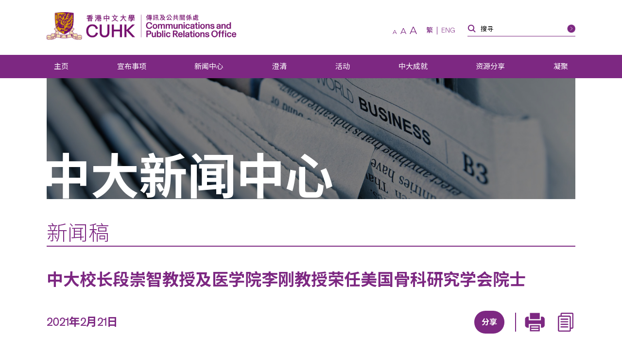

--- FILE ---
content_type: text/html; charset=UTF-8
request_url: https://www.cpr.cuhk.edu.hk/sc/press/cuhk-vice-chancellor-professor-rocky-s-tuan-and-cu-medicine-professor-gang-li-named-fellows-of-orthopaedic-research-society/?fbclid=IwAR0qy7lPzvwiLGTojlNpu6EzJzSv-csN8mZYaB-ESXTRY_S9DuwUe3o_O3w
body_size: 21790
content:
<!DOCTYPE html>
<html class="zh_CN" lang="sc" xml:lang="sc">
<head>
  <!-- Google Tag Manager -->
  <script>(function(w,d,s,l,i){w[l]=w[l]||[];w[l].push({'gtm.start':
  new Date().getTime(),event:'gtm.js'});var f=d.getElementsByTagName(s)[0],
  j=d.createElement(s),dl=l!='dataLayer'?'&l='+l:'';j.async=true;j.src=
  'https://www.googletagmanager.com/gtm.js?id='+i+dl;f.parentNode.insertBefore(j,f);
  })(window,document,'script','dataLayer','GTM-TRXVPRSC');</script>
  <!-- End Google Tag Manager -->
  <meta charset="utf-8" />
  <meta name="viewport" content="width=device-width,initial-scale=1,user-scalable=1" />
  <meta name="robots" content="index,follow" />
  <meta name="google-site-verification" content="SeOOjh20dpPjEVmWVO4KTW0LONK21bKs7Du8oyd3l_k" />
  <meta name="format-detection" content="telephone=no" />
  <title>中大校長段崇智教授及醫學院李剛教授榮任美國骨科研究學會院士 | 香港中文大学传讯及公共关系处</title>
  <meta property="og:image" content="https://www.cpr.cuhk.edu.hk/wp-content/uploads/cover-photo-1-aspect-ratio-3-2.jpg" /><meta property="og:site_name" content="中大校長段崇智教授及醫學院李剛教授榮任美國骨科研究學會院士 | 香港中文大学传讯及公共关系处" />
<meta property="og:title" content="中大校長段崇智教授及醫學院李剛教授榮任美國骨科研究學會院士 | 香港中文大学传讯及公共关系处" />
<meta property="og:url" content="https://www.cpr.cuhk.edu.hk/sc/press/cuhk-vice-chancellor-professor-rocky-s-tuan-and-cu-medicine-professor-gang-li-named-fellows-of-orthopaedic-research-society/" />
  <meta name="description" content="香港中文大學（中大）校長、利國偉利易海倫組織工程學及再生醫學教授段崇智教授，以及中大醫學院矯形外科及創傷學系教授李剛教授，最近獲選為2021年度美國骨科研究學會（Orthopaedic Researc ..." />
<meta property="og:description" content="香港中文大學（中大）校長、利國偉利易海倫組織工程學及再生醫學教授段崇智教授，以及中大醫學院矯形外科及創傷學系教授李剛教授，最近獲選為2021年度美國骨科研究學會（Orthopaedic Researc ..." />
  <meta property="og:type" content="article">
<meta property="og:locale" content="zh_CN" /><meta name="twitter:title" content="中大校長段崇智教授及醫學院李剛教授榮任美國骨科研究學會院士 | 香港中文大学传讯及公共关系处" />
<meta name="twitter:url" content="https://www.cpr.cuhk.edu.hk" />
  <link rel="icon" href="https://www.cpr.cuhk.edu.hk/favicon.ico">
<link rel="apple-touch-icon" sizes="180x180" href="https://www.cpr.cuhk.edu.hk/wp-content/themes/customtheme/images/fav-icons/apple-touch-icon.png">
<link rel="icon" type="image/png" sizes="512x512" href="https://www.cpr.cuhk.edu.hk/wp-content/themes/customtheme/images/fav-icons/android-chrome-512x512.png">
<link rel="icon" type="image/png" sizes="192x192" href="https://www.cpr.cuhk.edu.hk/wp-content/themes/customtheme/images/fav-icons/android-chrome-192x192.png">
<link rel="icon" type="image/png" sizes="32x32" href="https://www.cpr.cuhk.edu.hk/wp-content/themes/customtheme/images/fav-icons/favicon-32x32.png">
<link rel="icon" type="image/png" sizes="16x16" href="https://www.cpr.cuhk.edu.hk/wp-content/themes/customtheme/images/fav-icons/favicon-16x16.png">  <script>siteurl="https://www.cpr.cuhk.edu.hk"; linkurl="https://www.cpr.cuhk.edu.hk/wp-admin/admin-ajax.php"; nonce="2ae6641b1e"; pageurl="http://www.cpr.cuhk.edu.hk/sc/press/cuhk-vice-chancellor-professor-rocky-s-tuan-and-cu-medicine-professor-gang-li-named-fellows-of-orthopaedic-research-society/?fbclid=IwAR0qy7lPzvwiLGTojlNpu6EzJzSv-csN8mZYaB-ESXTRY_S9DuwUe3o_O3w"</script>  <meta name='robots' content='max-image-preview:large' />
	<style>img:is([sizes="auto" i], [sizes^="auto," i]) { contain-intrinsic-size: 3000px 1500px }</style>
	<link rel='dns-prefetch' href='//www.googletagmanager.com' />
<link rel='dns-prefetch' href='//fonts.googleapis.com' />
<script type="text/javascript">
/* <![CDATA[ */
window._wpemojiSettings = {"baseUrl":"https:\/\/s.w.org\/images\/core\/emoji\/16.0.1\/72x72\/","ext":".png","svgUrl":"https:\/\/s.w.org\/images\/core\/emoji\/16.0.1\/svg\/","svgExt":".svg","source":{"concatemoji":"https:\/\/www.cpr.cuhk.edu.hk\/wp-includes\/js\/wp-emoji-release.min.js?ver=6.8.3"}};
/*! This file is auto-generated */
!function(s,n){var o,i,e;function c(e){try{var t={supportTests:e,timestamp:(new Date).valueOf()};sessionStorage.setItem(o,JSON.stringify(t))}catch(e){}}function p(e,t,n){e.clearRect(0,0,e.canvas.width,e.canvas.height),e.fillText(t,0,0);var t=new Uint32Array(e.getImageData(0,0,e.canvas.width,e.canvas.height).data),a=(e.clearRect(0,0,e.canvas.width,e.canvas.height),e.fillText(n,0,0),new Uint32Array(e.getImageData(0,0,e.canvas.width,e.canvas.height).data));return t.every(function(e,t){return e===a[t]})}function u(e,t){e.clearRect(0,0,e.canvas.width,e.canvas.height),e.fillText(t,0,0);for(var n=e.getImageData(16,16,1,1),a=0;a<n.data.length;a++)if(0!==n.data[a])return!1;return!0}function f(e,t,n,a){switch(t){case"flag":return n(e,"\ud83c\udff3\ufe0f\u200d\u26a7\ufe0f","\ud83c\udff3\ufe0f\u200b\u26a7\ufe0f")?!1:!n(e,"\ud83c\udde8\ud83c\uddf6","\ud83c\udde8\u200b\ud83c\uddf6")&&!n(e,"\ud83c\udff4\udb40\udc67\udb40\udc62\udb40\udc65\udb40\udc6e\udb40\udc67\udb40\udc7f","\ud83c\udff4\u200b\udb40\udc67\u200b\udb40\udc62\u200b\udb40\udc65\u200b\udb40\udc6e\u200b\udb40\udc67\u200b\udb40\udc7f");case"emoji":return!a(e,"\ud83e\udedf")}return!1}function g(e,t,n,a){var r="undefined"!=typeof WorkerGlobalScope&&self instanceof WorkerGlobalScope?new OffscreenCanvas(300,150):s.createElement("canvas"),o=r.getContext("2d",{willReadFrequently:!0}),i=(o.textBaseline="top",o.font="600 32px Arial",{});return e.forEach(function(e){i[e]=t(o,e,n,a)}),i}function t(e){var t=s.createElement("script");t.src=e,t.defer=!0,s.head.appendChild(t)}"undefined"!=typeof Promise&&(o="wpEmojiSettingsSupports",i=["flag","emoji"],n.supports={everything:!0,everythingExceptFlag:!0},e=new Promise(function(e){s.addEventListener("DOMContentLoaded",e,{once:!0})}),new Promise(function(t){var n=function(){try{var e=JSON.parse(sessionStorage.getItem(o));if("object"==typeof e&&"number"==typeof e.timestamp&&(new Date).valueOf()<e.timestamp+604800&&"object"==typeof e.supportTests)return e.supportTests}catch(e){}return null}();if(!n){if("undefined"!=typeof Worker&&"undefined"!=typeof OffscreenCanvas&&"undefined"!=typeof URL&&URL.createObjectURL&&"undefined"!=typeof Blob)try{var e="postMessage("+g.toString()+"("+[JSON.stringify(i),f.toString(),p.toString(),u.toString()].join(",")+"));",a=new Blob([e],{type:"text/javascript"}),r=new Worker(URL.createObjectURL(a),{name:"wpTestEmojiSupports"});return void(r.onmessage=function(e){c(n=e.data),r.terminate(),t(n)})}catch(e){}c(n=g(i,f,p,u))}t(n)}).then(function(e){for(var t in e)n.supports[t]=e[t],n.supports.everything=n.supports.everything&&n.supports[t],"flag"!==t&&(n.supports.everythingExceptFlag=n.supports.everythingExceptFlag&&n.supports[t]);n.supports.everythingExceptFlag=n.supports.everythingExceptFlag&&!n.supports.flag,n.DOMReady=!1,n.readyCallback=function(){n.DOMReady=!0}}).then(function(){return e}).then(function(){var e;n.supports.everything||(n.readyCallback(),(e=n.source||{}).concatemoji?t(e.concatemoji):e.wpemoji&&e.twemoji&&(t(e.twemoji),t(e.wpemoji)))}))}((window,document),window._wpemojiSettings);
/* ]]> */
</script>
<link rel='stylesheet' id='montserrat_css-css' href='https://fonts.googleapis.com/css?family=Montserrat%3A300%2C400%2C500%2C600%2C700%2C800%2C900&#038;display=swap&#038;ver=6.8.3' type='text/css' media='all' />
<link rel='stylesheet' id='sc_css-css' href='https://fonts.googleapis.com/css2?family=Noto+Sans+SC%3Awght%40300%3B400%3B700&#038;display=swap&#038;ver=6.8.3' type='text/css' media='all' />
<link rel='stylesheet' id='reset_css-css' href='https://www.cpr.cuhk.edu.hk/wp-content/themes/customtheme/css/reset.css?ver=6.8.3' type='text/css' media='all' />
<link rel='stylesheet' id='default_css-css' href='https://www.cpr.cuhk.edu.hk/wp-content/themes/customtheme/css/default.css?ver=6.8.3' type='text/css' media='all' />
<link rel='stylesheet' id='bxslider_css-css' href='https://www.cpr.cuhk.edu.hk/wp-content/themes/customtheme/css/jquery.bxslider.custom.css?ver=6.8.3' type='text/css' media='all' />
<link rel='stylesheet' id='fancybox_css-css' href='https://www.cpr.cuhk.edu.hk/wp-content/themes/customtheme/css/jquery.fancybox.min.css?ver=6.8.3' type='text/css' media='all' />
<link rel='stylesheet' id='general_css-css' href='https://www.cpr.cuhk.edu.hk/wp-content/themes/customtheme/css/general.css?ver=6.8.3' type='text/css' media='all' />
<link rel='stylesheet' id='main_css-css' href='https://www.cpr.cuhk.edu.hk/wp-content/themes/customtheme/style.css?ver=1750392508' type='text/css' media='all' />
<link rel='stylesheet' id='mobile_css-css' href='https://www.cpr.cuhk.edu.hk/wp-content/themes/customtheme/mobile.css?ver=1750392559' type='text/css' media='screen' />
<link rel='stylesheet' id='print_css-css' href='https://www.cpr.cuhk.edu.hk/wp-content/themes/customtheme/print.css?ver=1639471920' type='text/css' media='print' />
<link rel='stylesheet' id='extra_css-css' href='https://www.cpr.cuhk.edu.hk/wp-content/themes/customtheme/extra.css?ver=1733802672' type='text/css' media='all' />
<style id='wp-emoji-styles-inline-css' type='text/css'>

	img.wp-smiley, img.emoji {
		display: inline !important;
		border: none !important;
		box-shadow: none !important;
		height: 1em !important;
		width: 1em !important;
		margin: 0 0.07em !important;
		vertical-align: -0.1em !important;
		background: none !important;
		padding: 0 !important;
	}
</style>
<link rel='stylesheet' id='wp-block-library-css' href='https://www.cpr.cuhk.edu.hk/wp-includes/css/dist/block-library/style.min.css?ver=6.8.3' type='text/css' media='all' />
<style id='classic-theme-styles-inline-css' type='text/css'>
/*! This file is auto-generated */
.wp-block-button__link{color:#fff;background-color:#32373c;border-radius:9999px;box-shadow:none;text-decoration:none;padding:calc(.667em + 2px) calc(1.333em + 2px);font-size:1.125em}.wp-block-file__button{background:#32373c;color:#fff;text-decoration:none}
</style>
<style id='global-styles-inline-css' type='text/css'>
:root{--wp--preset--aspect-ratio--square: 1;--wp--preset--aspect-ratio--4-3: 4/3;--wp--preset--aspect-ratio--3-4: 3/4;--wp--preset--aspect-ratio--3-2: 3/2;--wp--preset--aspect-ratio--2-3: 2/3;--wp--preset--aspect-ratio--16-9: 16/9;--wp--preset--aspect-ratio--9-16: 9/16;--wp--preset--color--black: #000000;--wp--preset--color--cyan-bluish-gray: #abb8c3;--wp--preset--color--white: #ffffff;--wp--preset--color--pale-pink: #f78da7;--wp--preset--color--vivid-red: #cf2e2e;--wp--preset--color--luminous-vivid-orange: #ff6900;--wp--preset--color--luminous-vivid-amber: #fcb900;--wp--preset--color--light-green-cyan: #7bdcb5;--wp--preset--color--vivid-green-cyan: #00d084;--wp--preset--color--pale-cyan-blue: #8ed1fc;--wp--preset--color--vivid-cyan-blue: #0693e3;--wp--preset--color--vivid-purple: #9b51e0;--wp--preset--gradient--vivid-cyan-blue-to-vivid-purple: linear-gradient(135deg,rgba(6,147,227,1) 0%,rgb(155,81,224) 100%);--wp--preset--gradient--light-green-cyan-to-vivid-green-cyan: linear-gradient(135deg,rgb(122,220,180) 0%,rgb(0,208,130) 100%);--wp--preset--gradient--luminous-vivid-amber-to-luminous-vivid-orange: linear-gradient(135deg,rgba(252,185,0,1) 0%,rgba(255,105,0,1) 100%);--wp--preset--gradient--luminous-vivid-orange-to-vivid-red: linear-gradient(135deg,rgba(255,105,0,1) 0%,rgb(207,46,46) 100%);--wp--preset--gradient--very-light-gray-to-cyan-bluish-gray: linear-gradient(135deg,rgb(238,238,238) 0%,rgb(169,184,195) 100%);--wp--preset--gradient--cool-to-warm-spectrum: linear-gradient(135deg,rgb(74,234,220) 0%,rgb(151,120,209) 20%,rgb(207,42,186) 40%,rgb(238,44,130) 60%,rgb(251,105,98) 80%,rgb(254,248,76) 100%);--wp--preset--gradient--blush-light-purple: linear-gradient(135deg,rgb(255,206,236) 0%,rgb(152,150,240) 100%);--wp--preset--gradient--blush-bordeaux: linear-gradient(135deg,rgb(254,205,165) 0%,rgb(254,45,45) 50%,rgb(107,0,62) 100%);--wp--preset--gradient--luminous-dusk: linear-gradient(135deg,rgb(255,203,112) 0%,rgb(199,81,192) 50%,rgb(65,88,208) 100%);--wp--preset--gradient--pale-ocean: linear-gradient(135deg,rgb(255,245,203) 0%,rgb(182,227,212) 50%,rgb(51,167,181) 100%);--wp--preset--gradient--electric-grass: linear-gradient(135deg,rgb(202,248,128) 0%,rgb(113,206,126) 100%);--wp--preset--gradient--midnight: linear-gradient(135deg,rgb(2,3,129) 0%,rgb(40,116,252) 100%);--wp--preset--font-size--small: 13px;--wp--preset--font-size--medium: 20px;--wp--preset--font-size--large: 36px;--wp--preset--font-size--x-large: 42px;--wp--preset--spacing--20: 0.44rem;--wp--preset--spacing--30: 0.67rem;--wp--preset--spacing--40: 1rem;--wp--preset--spacing--50: 1.5rem;--wp--preset--spacing--60: 2.25rem;--wp--preset--spacing--70: 3.38rem;--wp--preset--spacing--80: 5.06rem;--wp--preset--shadow--natural: 6px 6px 9px rgba(0, 0, 0, 0.2);--wp--preset--shadow--deep: 12px 12px 50px rgba(0, 0, 0, 0.4);--wp--preset--shadow--sharp: 6px 6px 0px rgba(0, 0, 0, 0.2);--wp--preset--shadow--outlined: 6px 6px 0px -3px rgba(255, 255, 255, 1), 6px 6px rgba(0, 0, 0, 1);--wp--preset--shadow--crisp: 6px 6px 0px rgba(0, 0, 0, 1);}:where(.is-layout-flex){gap: 0.5em;}:where(.is-layout-grid){gap: 0.5em;}body .is-layout-flex{display: flex;}.is-layout-flex{flex-wrap: wrap;align-items: center;}.is-layout-flex > :is(*, div){margin: 0;}body .is-layout-grid{display: grid;}.is-layout-grid > :is(*, div){margin: 0;}:where(.wp-block-columns.is-layout-flex){gap: 2em;}:where(.wp-block-columns.is-layout-grid){gap: 2em;}:where(.wp-block-post-template.is-layout-flex){gap: 1.25em;}:where(.wp-block-post-template.is-layout-grid){gap: 1.25em;}.has-black-color{color: var(--wp--preset--color--black) !important;}.has-cyan-bluish-gray-color{color: var(--wp--preset--color--cyan-bluish-gray) !important;}.has-white-color{color: var(--wp--preset--color--white) !important;}.has-pale-pink-color{color: var(--wp--preset--color--pale-pink) !important;}.has-vivid-red-color{color: var(--wp--preset--color--vivid-red) !important;}.has-luminous-vivid-orange-color{color: var(--wp--preset--color--luminous-vivid-orange) !important;}.has-luminous-vivid-amber-color{color: var(--wp--preset--color--luminous-vivid-amber) !important;}.has-light-green-cyan-color{color: var(--wp--preset--color--light-green-cyan) !important;}.has-vivid-green-cyan-color{color: var(--wp--preset--color--vivid-green-cyan) !important;}.has-pale-cyan-blue-color{color: var(--wp--preset--color--pale-cyan-blue) !important;}.has-vivid-cyan-blue-color{color: var(--wp--preset--color--vivid-cyan-blue) !important;}.has-vivid-purple-color{color: var(--wp--preset--color--vivid-purple) !important;}.has-black-background-color{background-color: var(--wp--preset--color--black) !important;}.has-cyan-bluish-gray-background-color{background-color: var(--wp--preset--color--cyan-bluish-gray) !important;}.has-white-background-color{background-color: var(--wp--preset--color--white) !important;}.has-pale-pink-background-color{background-color: var(--wp--preset--color--pale-pink) !important;}.has-vivid-red-background-color{background-color: var(--wp--preset--color--vivid-red) !important;}.has-luminous-vivid-orange-background-color{background-color: var(--wp--preset--color--luminous-vivid-orange) !important;}.has-luminous-vivid-amber-background-color{background-color: var(--wp--preset--color--luminous-vivid-amber) !important;}.has-light-green-cyan-background-color{background-color: var(--wp--preset--color--light-green-cyan) !important;}.has-vivid-green-cyan-background-color{background-color: var(--wp--preset--color--vivid-green-cyan) !important;}.has-pale-cyan-blue-background-color{background-color: var(--wp--preset--color--pale-cyan-blue) !important;}.has-vivid-cyan-blue-background-color{background-color: var(--wp--preset--color--vivid-cyan-blue) !important;}.has-vivid-purple-background-color{background-color: var(--wp--preset--color--vivid-purple) !important;}.has-black-border-color{border-color: var(--wp--preset--color--black) !important;}.has-cyan-bluish-gray-border-color{border-color: var(--wp--preset--color--cyan-bluish-gray) !important;}.has-white-border-color{border-color: var(--wp--preset--color--white) !important;}.has-pale-pink-border-color{border-color: var(--wp--preset--color--pale-pink) !important;}.has-vivid-red-border-color{border-color: var(--wp--preset--color--vivid-red) !important;}.has-luminous-vivid-orange-border-color{border-color: var(--wp--preset--color--luminous-vivid-orange) !important;}.has-luminous-vivid-amber-border-color{border-color: var(--wp--preset--color--luminous-vivid-amber) !important;}.has-light-green-cyan-border-color{border-color: var(--wp--preset--color--light-green-cyan) !important;}.has-vivid-green-cyan-border-color{border-color: var(--wp--preset--color--vivid-green-cyan) !important;}.has-pale-cyan-blue-border-color{border-color: var(--wp--preset--color--pale-cyan-blue) !important;}.has-vivid-cyan-blue-border-color{border-color: var(--wp--preset--color--vivid-cyan-blue) !important;}.has-vivid-purple-border-color{border-color: var(--wp--preset--color--vivid-purple) !important;}.has-vivid-cyan-blue-to-vivid-purple-gradient-background{background: var(--wp--preset--gradient--vivid-cyan-blue-to-vivid-purple) !important;}.has-light-green-cyan-to-vivid-green-cyan-gradient-background{background: var(--wp--preset--gradient--light-green-cyan-to-vivid-green-cyan) !important;}.has-luminous-vivid-amber-to-luminous-vivid-orange-gradient-background{background: var(--wp--preset--gradient--luminous-vivid-amber-to-luminous-vivid-orange) !important;}.has-luminous-vivid-orange-to-vivid-red-gradient-background{background: var(--wp--preset--gradient--luminous-vivid-orange-to-vivid-red) !important;}.has-very-light-gray-to-cyan-bluish-gray-gradient-background{background: var(--wp--preset--gradient--very-light-gray-to-cyan-bluish-gray) !important;}.has-cool-to-warm-spectrum-gradient-background{background: var(--wp--preset--gradient--cool-to-warm-spectrum) !important;}.has-blush-light-purple-gradient-background{background: var(--wp--preset--gradient--blush-light-purple) !important;}.has-blush-bordeaux-gradient-background{background: var(--wp--preset--gradient--blush-bordeaux) !important;}.has-luminous-dusk-gradient-background{background: var(--wp--preset--gradient--luminous-dusk) !important;}.has-pale-ocean-gradient-background{background: var(--wp--preset--gradient--pale-ocean) !important;}.has-electric-grass-gradient-background{background: var(--wp--preset--gradient--electric-grass) !important;}.has-midnight-gradient-background{background: var(--wp--preset--gradient--midnight) !important;}.has-small-font-size{font-size: var(--wp--preset--font-size--small) !important;}.has-medium-font-size{font-size: var(--wp--preset--font-size--medium) !important;}.has-large-font-size{font-size: var(--wp--preset--font-size--large) !important;}.has-x-large-font-size{font-size: var(--wp--preset--font-size--x-large) !important;}
:where(.wp-block-post-template.is-layout-flex){gap: 1.25em;}:where(.wp-block-post-template.is-layout-grid){gap: 1.25em;}
:where(.wp-block-columns.is-layout-flex){gap: 2em;}:where(.wp-block-columns.is-layout-grid){gap: 2em;}
:root :where(.wp-block-pullquote){font-size: 1.5em;line-height: 1.6;}
</style>
<link rel='stylesheet' id='contact-form-7-css' href='https://www.cpr.cuhk.edu.hk/wp-content/plugins/contact-form-7/includes/css/styles.css?ver=6.1' type='text/css' media='all' />
<style id='contact-form-7-inline-css' type='text/css'>
.wpcf7 .wpcf7-recaptcha iframe {margin-bottom: 0;}.wpcf7 .wpcf7-recaptcha[data-align="center"] > div {margin: 0 auto;}.wpcf7 .wpcf7-recaptcha[data-align="right"] > div {margin: 0 0 0 auto;}
</style>
<link rel='stylesheet' id='page-list-style-css' href='https://www.cpr.cuhk.edu.hk/wp-content/plugins/page-list/css/page-list.css?ver=5.7' type='text/css' media='all' />
<link rel='stylesheet' id='UserAccessManagerLoginForm-css' href='https://www.cpr.cuhk.edu.hk/wp-content/plugins/user-access-manager/assets/css/uamLoginForm.css?ver=2.2.25' type='text/css' media='screen' />
<style id='akismet-widget-style-inline-css' type='text/css'>

			.a-stats {
				--akismet-color-mid-green: #357b49;
				--akismet-color-white: #fff;
				--akismet-color-light-grey: #f6f7f7;

				max-width: 350px;
				width: auto;
			}

			.a-stats * {
				all: unset;
				box-sizing: border-box;
			}

			.a-stats strong {
				font-weight: 600;
			}

			.a-stats a.a-stats__link,
			.a-stats a.a-stats__link:visited,
			.a-stats a.a-stats__link:active {
				background: var(--akismet-color-mid-green);
				border: none;
				box-shadow: none;
				border-radius: 8px;
				color: var(--akismet-color-white);
				cursor: pointer;
				display: block;
				font-family: -apple-system, BlinkMacSystemFont, 'Segoe UI', 'Roboto', 'Oxygen-Sans', 'Ubuntu', 'Cantarell', 'Helvetica Neue', sans-serif;
				font-weight: 500;
				padding: 12px;
				text-align: center;
				text-decoration: none;
				transition: all 0.2s ease;
			}

			/* Extra specificity to deal with TwentyTwentyOne focus style */
			.widget .a-stats a.a-stats__link:focus {
				background: var(--akismet-color-mid-green);
				color: var(--akismet-color-white);
				text-decoration: none;
			}

			.a-stats a.a-stats__link:hover {
				filter: brightness(110%);
				box-shadow: 0 4px 12px rgba(0, 0, 0, 0.06), 0 0 2px rgba(0, 0, 0, 0.16);
			}

			.a-stats .count {
				color: var(--akismet-color-white);
				display: block;
				font-size: 1.5em;
				line-height: 1.4;
				padding: 0 13px;
				white-space: nowrap;
			}
		
</style>
<link rel='stylesheet' id='heateor_sss_frontend_css-css' href='https://www.cpr.cuhk.edu.hk/wp-content/plugins/sassy-social-share/public/css/sassy-social-share-public.css?ver=3.3.76' type='text/css' media='all' />
<style id='heateor_sss_frontend_css-inline-css' type='text/css'>
.heateor_sss_button_instagram span.heateor_sss_svg,a.heateor_sss_instagram span.heateor_sss_svg{background:radial-gradient(circle at 30% 107%,#fdf497 0,#fdf497 5%,#fd5949 45%,#d6249f 60%,#285aeb 90%)}div.heateor_sss_horizontal_sharing a.heateor_sss_button_instagram span{background:#6e1e6f;!important;}div.heateor_sss_standard_follow_icons_container a.heateor_sss_button_instagram span{background:#6e1e6f;}div.heateor_sss_vertical_sharing  a.heateor_sss_button_instagram span{background:#6e1e6f;!important;}div.heateor_sss_floating_follow_icons_container a.heateor_sss_button_instagram span{background:#6e1e6f;}.heateor_sss_horizontal_sharing .heateor_sss_svg,.heateor_sss_standard_follow_icons_container .heateor_sss_svg{background-color:#6e1e6f;!important;background:#6e1e6f;!important;color:#fff;border-width:0px;border-style:solid;border-color:transparent}.heateor_sss_horizontal_sharing .heateorSssTCBackground{color:#666}.heateor_sss_horizontal_sharing span.heateor_sss_svg:hover,.heateor_sss_standard_follow_icons_container span.heateor_sss_svg:hover{border-color:transparent;}.heateor_sss_vertical_sharing span.heateor_sss_svg,.heateor_sss_floating_follow_icons_container span.heateor_sss_svg{background-color:#6e1e6f;!important;background:#6e1e6f;!important;color:#fff;border-width:0px;border-style:solid;border-color:transparent;}.heateor_sss_vertical_sharing .heateorSssTCBackground{color:#666;}.heateor_sss_vertical_sharing span.heateor_sss_svg:hover,.heateor_sss_floating_follow_icons_container span.heateor_sss_svg:hover{border-color:transparent;}@media screen and (max-width:783px) {.heateor_sss_vertical_sharing{display:none!important}}div.heateor_sss_mobile_footer{display:none;}@media screen and (max-width:783px){div.heateor_sss_bottom_sharing .heateorSssTCBackground{background-color:white}div.heateor_sss_bottom_sharing{width:100%!important;left:0!important;}div.heateor_sss_bottom_sharing a{width:12.5% !important;}div.heateor_sss_bottom_sharing .heateor_sss_svg{width: 100% !important;}div.heateor_sss_bottom_sharing div.heateorSssTotalShareCount{font-size:1em!important;line-height:29.4px!important}div.heateor_sss_bottom_sharing div.heateorSssTotalShareText{font-size:.7em!important;line-height:0px!important}div.heateor_sss_mobile_footer{display:block;height:42px;}.heateor_sss_bottom_sharing{padding:0!important;display:block!important;width:auto!important;bottom:-2px!important;top: auto!important;}.heateor_sss_bottom_sharing .heateor_sss_square_count{line-height:inherit;}.heateor_sss_bottom_sharing .heateorSssSharingArrow{display:none;}.heateor_sss_bottom_sharing .heateorSssTCBackground{margin-right:1.1em!important}}div.heateor_sss_sharing_title{text-align:center}div.heateor_sss_sharing_ul{width:100%;text-align:center;}div.heateor_sss_horizontal_sharing div.heateor_sss_sharing_ul a{float:none!important;display:inline-block;}
</style>
<link rel='stylesheet' id='cf7cf-style-css' href='https://www.cpr.cuhk.edu.hk/wp-content/plugins/cf7-conditional-fields/style.css?ver=2.6' type='text/css' media='all' />
<script type="text/javascript" src="https://www.cpr.cuhk.edu.hk/wp-includes/js/jquery/jquery.min.js?ver=3.7.1" id="jquery-core-js"></script>
<script type="text/javascript" src="https://www.cpr.cuhk.edu.hk/wp-includes/js/jquery/jquery-migrate.min.js?ver=3.4.1" id="jquery-migrate-js"></script>

<!-- Google tag (gtag.js) snippet added by Site Kit -->

<!-- Site Kit 添加的 Google Analytics 代码段 -->
<script type="text/javascript" src="https://www.googletagmanager.com/gtag/js?id=GT-TQTHKZ9" id="google_gtagjs-js" async></script>
<script type="text/javascript" id="google_gtagjs-js-after">
/* <![CDATA[ */
window.dataLayer = window.dataLayer || [];function gtag(){dataLayer.push(arguments);}
gtag("set","linker",{"domains":["www.cpr.cuhk.edu.hk"]});
gtag("js", new Date());
gtag("set", "developer_id.dZTNiMT", true);
gtag("config", "GT-TQTHKZ9");
 window._googlesitekit = window._googlesitekit || {}; window._googlesitekit.throttledEvents = []; window._googlesitekit.gtagEvent = (name, data) => { var key = JSON.stringify( { name, data } ); if ( !! window._googlesitekit.throttledEvents[ key ] ) { return; } window._googlesitekit.throttledEvents[ key ] = true; setTimeout( () => { delete window._googlesitekit.throttledEvents[ key ]; }, 5 ); gtag( "event", name, { ...data, event_source: "site-kit" } ); }; 
/* ]]> */
</script>

<!-- End Google tag (gtag.js) snippet added by Site Kit -->
<link rel="https://api.w.org/" href="https://www.cpr.cuhk.edu.hk/sc/wp-json/" /><link rel="alternate" title="JSON" type="application/json" href="https://www.cpr.cuhk.edu.hk/sc/wp-json/wp/v2/press/86637" /><link rel="EditURI" type="application/rsd+xml" title="RSD" href="https://www.cpr.cuhk.edu.hk/xmlrpc.php?rsd" />

<link rel="canonical" href="https://www.cpr.cuhk.edu.hk/sc/press/cuhk-vice-chancellor-professor-rocky-s-tuan-and-cu-medicine-professor-gang-li-named-fellows-of-orthopaedic-research-society/" />
<link rel='shortlink' href='https://www.cpr.cuhk.edu.hk/sc/?p=86637' />
<link rel="alternate" title="oEmbed (JSON)" type="application/json+oembed" href="https://www.cpr.cuhk.edu.hk/sc/wp-json/oembed/1.0/embed?url=https%3A%2F%2Fwww.cpr.cuhk.edu.hk%2Fsc%2Fpress%2Fcuhk-vice-chancellor-professor-rocky-s-tuan-and-cu-medicine-professor-gang-li-named-fellows-of-orthopaedic-research-society%2F" />
<link rel="alternate" title="oEmbed (XML)" type="text/xml+oembed" href="https://www.cpr.cuhk.edu.hk/sc/wp-json/oembed/1.0/embed?url=https%3A%2F%2Fwww.cpr.cuhk.edu.hk%2Fsc%2Fpress%2Fcuhk-vice-chancellor-professor-rocky-s-tuan-and-cu-medicine-professor-gang-li-named-fellows-of-orthopaedic-research-society%2F&#038;format=xml" />
<meta name="generator" content="Site Kit by Google 1.156.0" /><script type="text/javascript">
	window._se_plugin_version = '8.2';
</script>
<style>
.qtranxs_flag_tc {background-image: url(https://www.cpr.cuhk.edu.hk/wp-content/plugins/qtranslate-xt-master/flags/hk.png); background-repeat: no-repeat;}
.qtranxs_flag_en {background-image: url(https://www.cpr.cuhk.edu.hk/wp-content/plugins/qtranslate-xt-master/flags/gb.png); background-repeat: no-repeat;}
.qtranxs_flag_sc {background-image: url(https://www.cpr.cuhk.edu.hk/wp-content/plugins/qtranslate-xt-master/flags/cn.png); background-repeat: no-repeat;}
</style>
<link hreflang="tc" href="https://www.cpr.cuhk.edu.hk/tc/press/cuhk-vice-chancellor-professor-rocky-s-tuan-and-cu-medicine-professor-gang-li-named-fellows-of-orthopaedic-research-society/?fbclid=IwAR0qy7lPzvwiLGTojlNpu6EzJzSv-csN8mZYaB-ESXTRY_S9DuwUe3o_O3w" rel="alternate" />
<link hreflang="en" href="https://www.cpr.cuhk.edu.hk/en/press/cuhk-vice-chancellor-professor-rocky-s-tuan-and-cu-medicine-professor-gang-li-named-fellows-of-orthopaedic-research-society/?fbclid=IwAR0qy7lPzvwiLGTojlNpu6EzJzSv-csN8mZYaB-ESXTRY_S9DuwUe3o_O3w" rel="alternate" />
<link hreflang="sc" href="https://www.cpr.cuhk.edu.hk/sc/press/cuhk-vice-chancellor-professor-rocky-s-tuan-and-cu-medicine-professor-gang-li-named-fellows-of-orthopaedic-research-society/?fbclid=IwAR0qy7lPzvwiLGTojlNpu6EzJzSv-csN8mZYaB-ESXTRY_S9DuwUe3o_O3w" rel="alternate" />
<link hreflang="x-default" href="https://www.cpr.cuhk.edu.hk/en/press/cuhk-vice-chancellor-professor-rocky-s-tuan-and-cu-medicine-professor-gang-li-named-fellows-of-orthopaedic-research-society/?fbclid=IwAR0qy7lPzvwiLGTojlNpu6EzJzSv-csN8mZYaB-ESXTRY_S9DuwUe3o_O3w" rel="alternate" />
<meta name="generator" content="qTranslate-XT 3.16.0.dev.0" />
<meta name="google-site-verification" content="0CgtTGr5GyJJ3QdYK_GmJGTrOKjnL6nes7GOT62oYPk">  <!-- Meta Pixel Code -->
    <script>
    !function(f,b,e,v,n,t,s)
    {if(f.fbq)return;n=f.fbq=function(){n.callMethod?
    n.callMethod.apply(n,arguments):n.queue.push(arguments)};
    if(!f._fbq)f._fbq=n;n.push=n;n.loaded=!0;n.version='2.0';
    n.queue=[];t=b.createElement(e);t.async=!0;
    t.src=v;s=b.getElementsByTagName(e)[0];
    s.parentNode.insertBefore(t,s)}(window, document,'script',
    'https://connect.facebook.net/en_US/fbevents.js');
    fbq('init', '952502519294408');
    fbq('track', 'PageView');
    </script>
    <noscript><img height="1" width="1" style="display:none"
    src="https://www.facebook.com/tr?id=952502519294408&ev=PageView&noscript=1"
    /></noscript>
  <!-- End Meta Pixel Code -->
</head>

<body class="wp-singular press-template-default single single-press postid-86637 wp-theme-customtheme locale-zh-cn">
  <!-- Google Tag Manager (noscript) -->
  <noscript><iframe src="https://www.googletagmanager.com/ns.html?id=GTM-TRXVPRSC" height="0" width="0" style="display:none;visibility:hidden"></iframe></noscript>
  <!-- End Google Tag Manager (noscript) -->
  <div class="main-menu-mask"></div>
  <div class="container">
    
    
    <div class="header">
      <a title="跳到内容" class="skip-link" href="#main">跳到内容</a>
      <div class="header-mask"></div>
      <div class="header-top">
        <div class="header-top-wrapper wrapper">
          <div class="header-top-left test">
            <a title="香港中文大學" class="header-logo-1" href="https://translate.itsc.cuhk.edu.hk/uniTS/www.cuhk.edu.hk/chinese/index.html"><img src="https://www.cpr.cuhk.edu.hk/wp-content/uploads/logoR_CUHK-1.png" alt="香港中文大學" /></a>			                 
            <a title="https://www.cpr.cuhk.edu.hk/" class="header-logo-2" href="https://www.cpr.cuhk.edu.hk/"><img src="https://www.cpr.cuhk.edu.hk/wp-content/uploads/icons/logoR_CPRO.png" alt="https://www.cpr.cuhk.edu.hk/" /></a>          </div>
          <div class="header-top-right">
          <div class="main-menu-button">
                                            <div class="main-menu-button-inner">
                                                <span></span>
                                                <span></span>
                                                <span></span>
                                            </div>
                                        </div>
            <div class="header-corner">
                              <div class="header-social-icons social-icons">
                                                            <a title="Facebook" class="social-icon" href="https://www.facebook.com/CUHKofficial" style="background-image:url(https://www.cpr.cuhk.edu.hk/wp-content/uploads/icons/facebook.png);"><span class="description">Facebook</span></a>
                                                                                <a title="Instagram" class="social-icon" href="https://www.instagram.com/thechineseuniversityofhongkong/" style="background-image:url(https://www.cpr.cuhk.edu.hk/wp-content/uploads/icons/instagram.png);"><span class="description">Instagram</span></a>
                                                                                <a title="Linkedin" class="social-icon" href="https://www.linkedin.com/school/the-chinese-university-of-hong-kong" style="background-image:url(https://www.cpr.cuhk.edu.hk/wp-content/uploads/icons/linkedin.png);"><span class="description">Linkedin</span></a>
                                                                                <a title="Twitter" class="social-icon" href="https://twitter.com/CUHKofficial" style="background-image:url(https://www.cpr.cuhk.edu.hk/wp-content/uploads/icons/twitter.png);"><span class="description">Twitter</span></a>
                                                                                <a title="Youtube" class="social-icon" href="https://www.youtube.com/user/CUHKchannel" style="background-image:url(https://www.cpr.cuhk.edu.hk/wp-content/uploads/icons/youtube.png);"><span class="description">Youtube</span></a>
                                                                                <a title="WeChat" class="social-icon qrcode" style="background-image:url(https://www.cpr.cuhk.edu.hk/wp-content/uploads/wechat.png);"><span class="description">Wechat</span><img src="https://www.cpr.cuhk.edu.hk/wp-content/uploads/wechat_CUHKofficial.png" alt="qrcode"></a>
                                                                                <a title="Weibo" class="social-icon" href="https://www.weibo.com/cuhkofficial" style="background-image:url(https://www.cpr.cuhk.edu.hk/wp-content/uploads/socialmedia/weibo.png);"><span class="description">Weibo</span></a>
                                                                                <a title="Xiaohongshu" class="social-icon" href="https://www.xiaohongshu.com/user/profile/64f6cdad00000000020110c9" style="background-image:url(https://www.cpr.cuhk.edu.hk/wp-content/uploads/socialmedia/xiaohongshu.png);"><span class="description">Xiaohongshu</span></a>
                                                      </div>
                            <div class="header-fontsize-switcher">
                <button title="較小字體" aria-label="較小字體" class="fontsize-switch small" data-size="small"><span>A</span></button>
                <button title="預設字體" aria-label="預設字體" class="fontsize-switch medium" data-size="medium"><span>A</span></button>
                <button title="較大字體" aria-label="較大字體" class="fontsize-switch large" data-size="large"><span>A</span></button>
              </div>
              <div class="header-language-switcher">
                <div class="widget widget-language-switcher-desktop">
<ul class="language-chooser language-chooser-text qtranxs_language_chooser" id="qtranslate-7-chooser">
<li class="lang-tc"><a href="https://www.cpr.cuhk.edu.hk/tc/press/cuhk-vice-chancellor-professor-rocky-s-tuan-and-cu-medicine-professor-gang-li-named-fellows-of-orthopaedic-research-society/?fbclid=IwAR0qy7lPzvwiLGTojlNpu6EzJzSv-csN8mZYaB-ESXTRY_S9DuwUe3o_O3w" title="繁 (tc)" class="qtranxs_text qtranxs_text_tc"><span>繁</span></a></li>
<li class="lang-en"><a href="https://www.cpr.cuhk.edu.hk/en/press/cuhk-vice-chancellor-professor-rocky-s-tuan-and-cu-medicine-professor-gang-li-named-fellows-of-orthopaedic-research-society/?fbclid=IwAR0qy7lPzvwiLGTojlNpu6EzJzSv-csN8mZYaB-ESXTRY_S9DuwUe3o_O3w" title="ENG (en)" class="qtranxs_text qtranxs_text_en"><span>ENG</span></a></li>
<li class="lang-sc active"><a href="https://www.cpr.cuhk.edu.hk/sc/press/cuhk-vice-chancellor-professor-rocky-s-tuan-and-cu-medicine-professor-gang-li-named-fellows-of-orthopaedic-research-society/?fbclid=IwAR0qy7lPzvwiLGTojlNpu6EzJzSv-csN8mZYaB-ESXTRY_S9DuwUe3o_O3w" title="简 (sc)" class="qtranxs_text qtranxs_text_sc"><span>简</span></a></li>
</ul><div class="qtranxs_widget_end"></div>
</div>              </div>
              <div class="header-search">
                <form class="search-form" method="get" id="searchform-1" action="https://www.cpr.cuhk.edu.hk">
                  <label for="search-1"><span>Search</span></label>
                  <input id="search-1" class="header-search-text" type="search" value="" placeholder="搜寻" name="s" />
                  <input class="header-search-submit" type="submit" value="搜寻" />
                </form>
              </div>
            </div>
          </div>
        </div>
      </div><!-- header-top -->
      <div class="header-bottom">
        <div class="header-bottom-wrapper wrapper">
          <div class="main-menu-container">
            <div class="main-menu-top">
              <div class="main-menu-corner">
                                  <div class="header-social-icons social-icons">
                                                                  <a title="Facebook" class="social-icon" href="https://www.facebook.com/CUHKofficial" style="background-image:url(https://www.cpr.cuhk.edu.hk/wp-content/uploads/icons/facebook.png);"><span class="description">Facebook</span></a>
                                                                                        <a title="Instagram" class="social-icon" href="https://www.instagram.com/thechineseuniversityofhongkong/" style="background-image:url(https://www.cpr.cuhk.edu.hk/wp-content/uploads/icons/instagram.png);"><span class="description">Instagram</span></a>
                                                                                        <a title="Linkedin" class="social-icon" href="https://www.linkedin.com/school/the-chinese-university-of-hong-kong" style="background-image:url(https://www.cpr.cuhk.edu.hk/wp-content/uploads/icons/linkedin.png);"><span class="description">Linkedin</span></a>
                                                                                        <a title="Twitter" class="social-icon" href="https://twitter.com/CUHKofficial" style="background-image:url(https://www.cpr.cuhk.edu.hk/wp-content/uploads/icons/twitter.png);"><span class="description">Twitter</span></a>
                                                                                        <a title="Youtube" class="social-icon" href="https://www.youtube.com/user/CUHKchannel" style="background-image:url(https://www.cpr.cuhk.edu.hk/wp-content/uploads/icons/youtube.png);"><span class="description">Youtube</span></a>
                                                                                        <a title="WeChat" class="social-icon qrcode" href="" style="background-image:url(https://www.cpr.cuhk.edu.hk/wp-content/uploads/wechat.png);"><span class="description">Wechat</span><img src="https://www.cpr.cuhk.edu.hk/wp-content/uploads/wechat_CUHKofficial.png" alt="qrcode"></a>
                                                                                        <a title="Weibo" class="social-icon" href="https://www.weibo.com/cuhkofficial" style="background-image:url(https://www.cpr.cuhk.edu.hk/wp-content/uploads/socialmedia/weibo.png);"><span class="description">Weibo</span></a>
                                                                                        <a title="Xiaohongshu" class="social-icon" href="https://www.xiaohongshu.com/user/profile/64f6cdad00000000020110c9" style="background-image:url(https://www.cpr.cuhk.edu.hk/wp-content/uploads/socialmedia/xiaohongshu.png);"><span class="description">Xiaohongshu</span></a>
                                                            </div>
                                <div class="header-fontsize-switcher">
                  <a title="較小字體" class="fontsize-switch small" data-size="small"><span>A</span></a>
                  <a title="預設字體" class="fontsize-switch medium" data-size="medium"><span>A</span></a>
                  <a title="較大字體" class="fontsize-switch large" data-size="large"><span>A</span></a>
                </div>
                <div class="header-language-switcher">
                  <div class="widget widget-language-switcher-mobile">
<ul class="language-chooser language-chooser-text qtranxs_language_chooser" id="qtranslate-8-chooser">
<li class="lang-tc"><a href="https://www.cpr.cuhk.edu.hk/tc/press/cuhk-vice-chancellor-professor-rocky-s-tuan-and-cu-medicine-professor-gang-li-named-fellows-of-orthopaedic-research-society/?fbclid=IwAR0qy7lPzvwiLGTojlNpu6EzJzSv-csN8mZYaB-ESXTRY_S9DuwUe3o_O3w" title="繁 (tc)" class="qtranxs_text qtranxs_text_tc"><span>繁</span></a></li>
<li class="lang-en"><a href="https://www.cpr.cuhk.edu.hk/en/press/cuhk-vice-chancellor-professor-rocky-s-tuan-and-cu-medicine-professor-gang-li-named-fellows-of-orthopaedic-research-society/?fbclid=IwAR0qy7lPzvwiLGTojlNpu6EzJzSv-csN8mZYaB-ESXTRY_S9DuwUe3o_O3w" title="ENG (en)" class="qtranxs_text qtranxs_text_en"><span>ENG</span></a></li>
<li class="lang-sc active"><a href="https://www.cpr.cuhk.edu.hk/sc/press/cuhk-vice-chancellor-professor-rocky-s-tuan-and-cu-medicine-professor-gang-li-named-fellows-of-orthopaedic-research-society/?fbclid=IwAR0qy7lPzvwiLGTojlNpu6EzJzSv-csN8mZYaB-ESXTRY_S9DuwUe3o_O3w" title="简 (sc)" class="qtranxs_text qtranxs_text_sc"><span>简</span></a></li>
</ul><div class="qtranxs_widget_end"></div>
</div>                </div>
                <div class="header-search">
                  <form class="search-form" method="get" id="searchform" action="https://www.cpr.cuhk.edu.hk">
                    <label for="search-mb"><span>Search</span></label>
                    <input id="search-mb" class="header-search-text" type="search" value="" placeholder="搜寻" name="s" />
                    <input class="header-search-submit" type="submit" value="搜寻" />
                  </form>
                </div>
              </div>
            </div>
            <div class="main-menu">
              <ul id="menu-main-menu" class="menu"><li id="menu-item-2579" class="menu-item menu-item-type-post_type menu-item-object-page menu-item-home menu-item-has-children menu-item-2579"><a href="https://www.cpr.cuhk.edu.hk/sc/">主页</a>
<ul class="sub-menu">
	<li id="menu-item-2580" class="menu-item menu-item-type-post_type menu-item-object-page menu-item-2580"><a href="https://www.cpr.cuhk.edu.hk/sc/home/about-cpro/">关于我们</a></li>
</ul>
</li>
<li id="menu-item-2581" class="menu-item menu-item-type-post_type menu-item-object-page menu-item-2581"><a href="https://www.cpr.cuhk.edu.hk/sc/announcements/">宣布事项</a></li>
<li id="menu-item-2582" class="menu-item menu-item-type-post_type menu-item-object-page menu-item-has-children menu-item-2582"><a href="https://www.cpr.cuhk.edu.hk/sc/news-centre/">新闻中心</a>
<ul class="sub-menu">
	<li id="menu-item-2583" class="menu-item menu-item-type-post_type menu-item-object-page menu-item-2583"><a href="https://www.cpr.cuhk.edu.hk/sc/news-centre/press-releases/">新聞稿-中大</a></li>
	<li id="menu-item-133559" class="menu-item menu-item-type-custom menu-item-object-custom menu-item-133559"><a href="https://www.cuhk.edu.cn/zh-hans/article-search">新聞稿-中大（深圳）</a></li>
	<li id="menu-item-216710" class="menu-item menu-item-type-custom menu-item-object-custom menu-item-216710"><a href="https://cuhkintouch.cpr.cuhk.edu.hk/">CUHK in Touch</a></li>
	<li id="menu-item-2584" class="menu-item menu-item-type-post_type menu-item-object-page menu-item-2584"><a href="https://www.cpr.cuhk.edu.hk/sc/news-centre/in-the-news/">传媒报道</a></li>
	<li id="menu-item-2585" class="menu-item menu-item-type-post_type menu-item-object-page menu-item-2585"><a href="https://www.cpr.cuhk.edu.hk/sc/news-centre/experts-list/">专家名录</a></li>
	<li id="menu-item-216709" class="menu-item menu-item-type-post_type menu-item-object-page menu-item-216709"><a href="https://www.cpr.cuhk.edu.hk/sc/news-centre/request-for-publicity/">宣传申请（仅限中大职员）</a></li>
</ul>
</li>
<li id="menu-item-87122" class="menu-item menu-item-type-post_type menu-item-object-page menu-item-87122"><a href="https://www.cpr.cuhk.edu.hk/sc/clarifications/">澄清</a></li>
<li id="menu-item-2586" class="menu-item menu-item-type-post_type menu-item-object-page menu-item-has-children menu-item-2586"><a href="https://www.cpr.cuhk.edu.hk/sc/events/">活动</a>
<ul class="sub-menu">
	<li id="menu-item-2587" class="menu-item menu-item-type-post_type menu-item-object-page menu-item-2587"><a href="https://www.cpr.cuhk.edu.hk/sc/events/event-list/">活动列表</a></li>
</ul>
</li>
<li id="menu-item-86733" class="menu-item menu-item-type-post_type menu-item-object-page menu-item-has-children menu-item-86733"><a href="https://www.cpr.cuhk.edu.hk/sc/achievements/">中大成就</a>
<ul class="sub-menu">
	<li id="menu-item-112781" class="menu-item menu-item-type-post_type menu-item-object-page menu-item-112781"><a href="https://www.cpr.cuhk.edu.hk/sc/achievements/yearly-report/">周年报告</a></li>
	<li id="menu-item-112783" class="menu-item menu-item-type-post_type menu-item-object-page menu-item-112783"><a href="https://www.cpr.cuhk.edu.hk/sc/achievements/features/">专题访问</a></li>
</ul>
</li>
<li id="menu-item-2589" class="menu-item menu-item-type-post_type menu-item-object-page menu-item-has-children menu-item-2589"><a href="https://www.cpr.cuhk.edu.hk/sc/resources/">资源分享</a>
<ul class="sub-menu">
	<li id="menu-item-216823" class="menu-item menu-item-type-custom menu-item-object-custom menu-item-216823"><a href="https://cuhk.hk/visuals">相片</a></li>
	<li id="menu-item-228951" class="menu-item menu-item-type-custom menu-item-object-custom menu-item-228951"><a href="https://www.cuhk.edu.hk/chinese/sticker/sc/">表情</a></li>
	<li id="menu-item-216824" class="menu-item menu-item-type-custom menu-item-object-custom menu-item-216824"><a href="https://www.youtube.com/user/CUHKchannel">视频</a></li>
	<li id="menu-item-2591" class="menu-item menu-item-type-post_type menu-item-object-page menu-item-2591"><a href="https://www.cpr.cuhk.edu.hk/sc/resources/souvenirs/">紀念品</a></li>
	<li id="menu-item-145380" class="menu-item menu-item-type-custom menu-item-object-custom menu-item-145380"><a href="https://www.iso.cuhk.edu.hk/schinese/">刊物</a></li>
	<li id="menu-item-225814" class="menu-item menu-item-type-custom menu-item-object-custom menu-item-225814"><a href="https://marketing.cpr.cuhk.edu.hk/portal">形象宣传平台</a></li>
</ul>
</li>
<li id="menu-item-2594" class="menu-item menu-item-type-post_type menu-item-object-page menu-item-has-children menu-item-2594"><a href="https://www.cpr.cuhk.edu.hk/sc/engagement/">凝聚</a>
<ul class="sub-menu">
	<li id="menu-item-2595" class="menu-item menu-item-type-post_type menu-item-object-page menu-item-2595"><a href="https://www.cpr.cuhk.edu.hk/sc/engagement/cuhk-care/">中大．关怀</a></li>
</ul>
</li>
</ul>            </div>
            <!--<div class="main-menu-bottom">
                              <div class="header-social-icons social-icons">
                                      <a class="social-icon" href="" style="background-image:url();"><span class="description"></span></a>
                                  </div>
                          </div>-->
          </div>
        </div>
      </div>
    </div>
    <div class="main" id="main">
              <div class="content">
                      <div class="page-title-container">
              <div class="page-title-wrapper wrapper">
                                <div class="page-title" style="background-image:url(https://www.cpr.cuhk.edu.hk/wp-content/uploads/banners/banner-default@2x.jpg);">
                  <h1>
                    中大新聞中心                  </h1>
                </div>
              </div>
            </div>
                  <style>.event-inpage-video-thumbnail {display:none;}</style>
<pagecapture>
<languagecapture>
<div class="language-switcher-email">
    <div class="widget widget-language-switcher-email">
<ul class="language-chooser language-chooser-text qtranxs_language_chooser" id="qtranslate-9-chooser">
<li class="lang-tc"><a href="https://www.cpr.cuhk.edu.hk/tc/press/cuhk-vice-chancellor-professor-rocky-s-tuan-and-cu-medicine-professor-gang-li-named-fellows-of-orthopaedic-research-society/?fbclid=IwAR0qy7lPzvwiLGTojlNpu6EzJzSv-csN8mZYaB-ESXTRY_S9DuwUe3o_O3w" title="繁 (tc)" class="qtranxs_text qtranxs_text_tc"><span>繁</span></a></li>
<li class="lang-en"><a href="https://www.cpr.cuhk.edu.hk/en/press/cuhk-vice-chancellor-professor-rocky-s-tuan-and-cu-medicine-professor-gang-li-named-fellows-of-orthopaedic-research-society/?fbclid=IwAR0qy7lPzvwiLGTojlNpu6EzJzSv-csN8mZYaB-ESXTRY_S9DuwUe3o_O3w" title="ENG (en)" class="qtranxs_text qtranxs_text_en"><span>ENG</span></a></li>
<li class="lang-sc active"><a href="https://www.cpr.cuhk.edu.hk/sc/press/cuhk-vice-chancellor-professor-rocky-s-tuan-and-cu-medicine-professor-gang-li-named-fellows-of-orthopaedic-research-society/?fbclid=IwAR0qy7lPzvwiLGTojlNpu6EzJzSv-csN8mZYaB-ESXTRY_S9DuwUe3o_O3w" title="简 (sc)" class="qtranxs_text qtranxs_text_sc"><span>简</span></a></li>
</ul><div class="qtranxs_widget_end"></div>
</div></div>
</languagecapture>
</pagecapture>

<div class="content-area content-area-with-back">
	<div class="content-area-wrapper wrapper">
		<div class="content-section">
			
			<div class="section-title">
				<h2><a href="https://www.cpr.cuhk.edu.hk/sc/news-centre/press-releases/">新闻稿</a></h2>	
			</div>
			
			<pagecapture><imagecapture>
				<div style="font-size:16px;" class="et-date">2021年2月21日</div>			</pagecapture></imagecapture>
<pagecapture>
<cbcapture>
			<div class="event-title"><h3>中大校長段崇智教授及醫學院李剛教授榮任美國骨科研究學會院士</h3></div>
			</cbcapture>
</pagecapture>
			<div class="event-tools">
				<div class="et-left">
					
					<cbcapture>
					<div class="et-date">2021年2月21日</div>					</cbcapture>
					
				</div>
				
				<div class="et-right">
					
					<div class="content-button etr-share">
						<div class="etr-share-toggle">
							<div class="heateor_sss_sharing_container heateor_sss_horizontal_sharing" data-heateor-ss-offset="0" data-heateor-sss-href='https://www.cpr.cuhk.edu.hk/sc/press/cuhk-vice-chancellor-professor-rocky-s-tuan-and-cu-medicine-professor-gang-li-named-fellows-of-orthopaedic-research-society/'><div class="heateor_sss_sharing_ul"><a aria-label="Facebook" class="heateor_sss_facebook" href="https://www.facebook.com/sharer/sharer.php?u=https%3A%2F%2Fwww.cpr.cuhk.edu.hk%2Fsc%2Fpress%2Fcuhk-vice-chancellor-professor-rocky-s-tuan-and-cu-medicine-professor-gang-li-named-fellows-of-orthopaedic-research-society%2F%3Ffbclid%3DIwAR0qy7lPzvwiLGTojlNpu6EzJzSv-csN8mZYaB-ESXTRY_S9DuwUe3o_O3w" title="Facebook" rel="nofollow noopener" target="_blank" style="font-size:32px!important;box-shadow:none;display:inline-block;vertical-align:middle"><span class="heateor_sss_svg" style="background-color:#0765FE;width:42px;height:42px;display:inline-block;opacity:1;float:left;font-size:32px;box-shadow:none;display:inline-block;font-size:16px;padding:0 4px;vertical-align:middle;background-repeat:repeat;overflow:hidden;padding:0;cursor:pointer;box-sizing:content-box"><svg style="display:block;" focusable="false" aria-hidden="true" xmlns="http://www.w3.org/2000/svg" width="100%" height="100%" viewBox="0 0 32 32"><path fill="#fff" d="M28 16c0-6.627-5.373-12-12-12S4 9.373 4 16c0 5.628 3.875 10.35 9.101 11.647v-7.98h-2.474V16H13.1v-1.58c0-4.085 1.849-5.978 5.859-5.978.76 0 2.072.15 2.608.298v3.325c-.283-.03-.775-.045-1.386-.045-1.967 0-2.728.745-2.728 2.683V16h3.92l-.673 3.667h-3.247v8.245C23.395 27.195 28 22.135 28 16Z"></path></svg></span></a><a aria-label="Linkedin" class="heateor_sss_button_linkedin" href="https://www.linkedin.com/sharing/share-offsite/?url=https%3A%2F%2Fwww.cpr.cuhk.edu.hk%2Fsc%2Fpress%2Fcuhk-vice-chancellor-professor-rocky-s-tuan-and-cu-medicine-professor-gang-li-named-fellows-of-orthopaedic-research-society%2F%3Ffbclid%3DIwAR0qy7lPzvwiLGTojlNpu6EzJzSv-csN8mZYaB-ESXTRY_S9DuwUe3o_O3w" title="Linkedin" rel="nofollow noopener" target="_blank" style="font-size:32px!important;box-shadow:none;display:inline-block;vertical-align:middle"><span class="heateor_sss_svg heateor_sss_s__default heateor_sss_s_linkedin" style="background-color:#0077b5;width:42px;height:42px;display:inline-block;opacity:1;float:left;font-size:32px;box-shadow:none;display:inline-block;font-size:16px;padding:0 4px;vertical-align:middle;background-repeat:repeat;overflow:hidden;padding:0;cursor:pointer;box-sizing:content-box"><svg style="display:block;" focusable="false" aria-hidden="true" xmlns="http://www.w3.org/2000/svg" width="100%" height="100%" viewBox="0 0 32 32"><path d="M6.227 12.61h4.19v13.48h-4.19V12.61zm2.095-6.7a2.43 2.43 0 0 1 0 4.86c-1.344 0-2.428-1.09-2.428-2.43s1.084-2.43 2.428-2.43m4.72 6.7h4.02v1.84h.058c.56-1.058 1.927-2.176 3.965-2.176 4.238 0 5.02 2.792 5.02 6.42v7.395h-4.183v-6.56c0-1.564-.03-3.574-2.178-3.574-2.18 0-2.514 1.7-2.514 3.46v6.668h-4.187V12.61z" fill="#fff"></path></svg></span></a><a aria-label="Twitter" class="heateor_sss_button_twitter" href="https://twitter.com/intent/tweet?text=%E4%B8%AD%E5%A4%A7%E6%A0%A1%E9%95%B7%E6%AE%B5%E5%B4%87%E6%99%BA%E6%95%99%E6%8E%88%E5%8F%8A%E9%86%AB%E5%AD%B8%E9%99%A2%E6%9D%8E%E5%89%9B%E6%95%99%E6%8E%88%E6%A6%AE%E4%BB%BB%E7%BE%8E%E5%9C%8B%E9%AA%A8%E7%A7%91%E7%A0%94%E7%A9%B6%E5%AD%B8%E6%9C%83%E9%99%A2%E5%A3%AB&url=https%3A%2F%2Fwww.cpr.cuhk.edu.hk%2Fsc%2Fpress%2Fcuhk-vice-chancellor-professor-rocky-s-tuan-and-cu-medicine-professor-gang-li-named-fellows-of-orthopaedic-research-society%2F%3Ffbclid%3DIwAR0qy7lPzvwiLGTojlNpu6EzJzSv-csN8mZYaB-ESXTRY_S9DuwUe3o_O3w" title="Twitter" rel="nofollow noopener" target="_blank" style="font-size:32px!important;box-shadow:none;display:inline-block;vertical-align:middle"><span class="heateor_sss_svg heateor_sss_s__default heateor_sss_s_twitter" style="background-color:#55acee;width:42px;height:42px;display:inline-block;opacity:1;float:left;font-size:32px;box-shadow:none;display:inline-block;font-size:16px;padding:0 4px;vertical-align:middle;background-repeat:repeat;overflow:hidden;padding:0;cursor:pointer;box-sizing:content-box"><svg style="display:block;" focusable="false" aria-hidden="true" xmlns="http://www.w3.org/2000/svg" width="100%" height="100%" viewBox="-4 -4 39 39"><path d="M28 8.557a9.913 9.913 0 0 1-2.828.775 4.93 4.93 0 0 0 2.166-2.725 9.738 9.738 0 0 1-3.13 1.194 4.92 4.92 0 0 0-3.593-1.55 4.924 4.924 0 0 0-4.794 6.049c-4.09-.21-7.72-2.17-10.15-5.15a4.942 4.942 0 0 0-.665 2.477c0 1.71.87 3.214 2.19 4.1a4.968 4.968 0 0 1-2.23-.616v.06c0 2.39 1.7 4.38 3.952 4.83-.414.115-.85.174-1.297.174-.318 0-.626-.03-.928-.086a4.935 4.935 0 0 0 4.6 3.42 9.893 9.893 0 0 1-6.114 2.107c-.398 0-.79-.023-1.175-.068a13.953 13.953 0 0 0 7.55 2.213c9.056 0 14.01-7.507 14.01-14.013 0-.213-.005-.426-.015-.637.96-.695 1.795-1.56 2.455-2.55z" fill="#fff"></path></svg></span></a><a aria-label="Telegram" class="heateor_sss_button_telegram" href="https://telegram.me/share/url?url=https%3A%2F%2Fwww.cpr.cuhk.edu.hk%2Fsc%2Fpress%2Fcuhk-vice-chancellor-professor-rocky-s-tuan-and-cu-medicine-professor-gang-li-named-fellows-of-orthopaedic-research-society%2F%3Ffbclid%3DIwAR0qy7lPzvwiLGTojlNpu6EzJzSv-csN8mZYaB-ESXTRY_S9DuwUe3o_O3w&text=%E4%B8%AD%E5%A4%A7%E6%A0%A1%E9%95%B7%E6%AE%B5%E5%B4%87%E6%99%BA%E6%95%99%E6%8E%88%E5%8F%8A%E9%86%AB%E5%AD%B8%E9%99%A2%E6%9D%8E%E5%89%9B%E6%95%99%E6%8E%88%E6%A6%AE%E4%BB%BB%E7%BE%8E%E5%9C%8B%E9%AA%A8%E7%A7%91%E7%A0%94%E7%A9%B6%E5%AD%B8%E6%9C%83%E9%99%A2%E5%A3%AB" title="Telegram" rel="nofollow noopener" target="_blank" style="font-size:32px!important;box-shadow:none;display:inline-block;vertical-align:middle"><span class="heateor_sss_svg heateor_sss_s__default heateor_sss_s_telegram" style="background-color:#3da5f1;width:42px;height:42px;display:inline-block;opacity:1;float:left;font-size:32px;box-shadow:none;display:inline-block;font-size:16px;padding:0 4px;vertical-align:middle;background-repeat:repeat;overflow:hidden;padding:0;cursor:pointer;box-sizing:content-box"><svg style="display:block;" focusable="false" aria-hidden="true" xmlns="http://www.w3.org/2000/svg" width="100%" height="100%" viewBox="0 0 32 32"><path fill="#fff" d="M25.515 6.896L6.027 14.41c-1.33.534-1.322 1.276-.243 1.606l5 1.56 1.72 5.66c.226.625.115.873.77.873.506 0 .73-.235 1.012-.51l2.43-2.363 5.056 3.734c.93.514 1.602.25 1.834-.863l3.32-15.638c.338-1.363-.52-1.98-1.41-1.577z"></path></svg></span></a><a aria-label="Sina Weibo" class="heateor_sss_button_sina_weibo" href="https://service.weibo.com/share/share.php?url=https%3A%2F%2Fwww.cpr.cuhk.edu.hk%2Fsc%2Fpress%2Fcuhk-vice-chancellor-professor-rocky-s-tuan-and-cu-medicine-professor-gang-li-named-fellows-of-orthopaedic-research-society%2F%3Ffbclid%3DIwAR0qy7lPzvwiLGTojlNpu6EzJzSv-csN8mZYaB-ESXTRY_S9DuwUe3o_O3w&title=%E4%B8%AD%E5%A4%A7%E6%A0%A1%E9%95%B7%E6%AE%B5%E5%B4%87%E6%99%BA%E6%95%99%E6%8E%88%E5%8F%8A%E9%86%AB%E5%AD%B8%E9%99%A2%E6%9D%8E%E5%89%9B%E6%95%99%E6%8E%88%E6%A6%AE%E4%BB%BB%E7%BE%8E%E5%9C%8B%E9%AA%A8%E7%A7%91%E7%A0%94%E7%A9%B6%E5%AD%B8%E6%9C%83%E9%99%A2%E5%A3%AB" title="Sina Weibo" rel="nofollow noopener" target="_blank" style="font-size:32px!important;box-shadow:none;display:inline-block;vertical-align:middle"><span class="heateor_sss_svg heateor_sss_s__default heateor_sss_s_sina_weibo" style="background-color:#ff0;width:42px;height:42px;display:inline-block;opacity:1;float:left;font-size:32px;box-shadow:none;display:inline-block;font-size:16px;padding:0 4px;vertical-align:middle;background-repeat:repeat;overflow:hidden;padding:0;cursor:pointer;box-sizing:content-box"><svg style="display:block;" focusable="false" aria-hidden="true" xmlns="http://www.w3.org/2000/svg" width="100%" height="100%" viewBox="0 0 32 32"><g fill="#fff"><path d="M13.92 24.99c-4.303.424-8.02-1.52-8.3-4.346-.278-2.827 2.987-5.463 7.292-5.888 4.304-.426 8.018 1.52 8.297 4.345.274 2.83-2.987 5.468-7.29 5.89m8.61-9.38c-.367-.11-.62-.184-.428-.663.416-1.046.458-1.946.01-2.59-.846-1.204-3.155-1.14-5.8-.03 0-.004-.834.362-.62-.297.406-1.31.345-2.407-.29-3.04-1.435-1.437-5.255.055-8.53 3.33C4.422 14.77 3 17.37 3 19.617c0 4.3 5.513 6.913 10.907 6.913 7.07 0 11.776-4.105 11.776-7.37 0-1.97-1.66-3.09-3.15-3.55m4.693-7.87a6.89 6.89 0 0 0-6.55-2.12h-.002a.997.997 0 0 0-.765 1.182.99.99 0 0 0 1.18.765 4.91 4.91 0 0 1 4.66 1.508 4.899 4.899 0 0 1 1.02 4.787.995.995 0 1 0 1.894.615v-.004a6.883 6.883 0 0 0-1.44-6.732m-2.622 2.37a3.343 3.343 0 0 0-3.192-1.03.852.852 0 0 0-.655 1.016.854.854 0 0 0 1.016.657v.003a1.655 1.655 0 0 1 1.564.502c.406.453.514 1.066.338 1.606h.005a.858.858 0 1 0 1.63.528 3.345 3.345 0 0 0-.7-3.28"></path><path d="M14.16 19.87c-.15.26-.484.383-.746.275-.256-.104-.335-.393-.19-.646.15-.255.47-.378.725-.276.26.094.35.386.21.644m-1.375 1.76c-.417.666-1.308.957-1.98.65-.66-.302-.855-1.072-.44-1.72.413-.645 1.274-.933 1.94-.653.673.287.888 1.054.48 1.724m1.564-4.7c-2.047-.533-4.364.49-5.254 2.293-.904 1.84-.028 3.884 2.04 4.552 2.144.69 4.67-.368 5.55-2.354.865-1.943-.216-3.943-2.336-4.49"></path></g></svg></span></a><a aria-label="Whatsapp" class="heateor_sss_whatsapp" href="https://api.whatsapp.com/send?text=%E4%B8%AD%E5%A4%A7%E6%A0%A1%E9%95%B7%E6%AE%B5%E5%B4%87%E6%99%BA%E6%95%99%E6%8E%88%E5%8F%8A%E9%86%AB%E5%AD%B8%E9%99%A2%E6%9D%8E%E5%89%9B%E6%95%99%E6%8E%88%E6%A6%AE%E4%BB%BB%E7%BE%8E%E5%9C%8B%E9%AA%A8%E7%A7%91%E7%A0%94%E7%A9%B6%E5%AD%B8%E6%9C%83%E9%99%A2%E5%A3%AB%20https%3A%2F%2Fwww.cpr.cuhk.edu.hk%2Fsc%2Fpress%2Fcuhk-vice-chancellor-professor-rocky-s-tuan-and-cu-medicine-professor-gang-li-named-fellows-of-orthopaedic-research-society%2F%3Ffbclid%3DIwAR0qy7lPzvwiLGTojlNpu6EzJzSv-csN8mZYaB-ESXTRY_S9DuwUe3o_O3w" title="Whatsapp" rel="nofollow noopener" target="_blank" style="font-size:32px!important;box-shadow:none;display:inline-block;vertical-align:middle"><span class="heateor_sss_svg" style="background-color:#55eb4c;width:42px;height:42px;display:inline-block;opacity:1;float:left;font-size:32px;box-shadow:none;display:inline-block;font-size:16px;padding:0 4px;vertical-align:middle;background-repeat:repeat;overflow:hidden;padding:0;cursor:pointer;box-sizing:content-box"><svg style="display:block;" focusable="false" aria-hidden="true" xmlns="http://www.w3.org/2000/svg" width="100%" height="100%" viewBox="-6 -5 40 40"><path class="heateor_sss_svg_stroke heateor_sss_no_fill" stroke="#fff" stroke-width="2" fill="none" d="M 11.579798566743314 24.396926207859085 A 10 10 0 1 0 6.808479557110079 20.73576436351046"></path><path d="M 7 19 l -1 6 l 6 -1" class="heateor_sss_no_fill heateor_sss_svg_stroke" stroke="#fff" stroke-width="2" fill="none"></path><path d="M 10 10 q -1 8 8 11 c 5 -1 0 -6 -1 -3 q -4 -3 -5 -5 c 4 -2 -1 -5 -1 -4" fill="#fff"></path></svg></span></a><a aria-label="MeWe" class="heateor_sss_MeWe" href="https://mewe.com/share?link=https%3A%2F%2Fwww.cpr.cuhk.edu.hk%2Fsc%2Fpress%2Fcuhk-vice-chancellor-professor-rocky-s-tuan-and-cu-medicine-professor-gang-li-named-fellows-of-orthopaedic-research-society%2F%3Ffbclid%3DIwAR0qy7lPzvwiLGTojlNpu6EzJzSv-csN8mZYaB-ESXTRY_S9DuwUe3o_O3w" title="MeWe" rel="nofollow noopener" target="_blank" style="font-size:32px!important;box-shadow:none;display:inline-block;vertical-align:middle"><span class="heateor_sss_svg" style="background-color:#007da1;width:42px;height:42px;display:inline-block;opacity:1;float:left;font-size:32px;box-shadow:none;display:inline-block;font-size:16px;padding:0 4px;vertical-align:middle;background-repeat:repeat;overflow:hidden;padding:0;cursor:pointer;box-sizing:content-box"><svg focusable="false" aria-hidden="true" xmlns="http://www.w3.org/2000/svg" width="100%" height="100%" viewBox="-4 -3 38 38"><g fill="#fff"><path d="M9.636 10.427a1.22 1.22 0 1 1-2.44 0 1.22 1.22 0 1 1 2.44 0zM15.574 10.431a1.22 1.22 0 0 1-2.438 0 1.22 1.22 0 1 1 2.438 0zM22.592 10.431a1.221 1.221 0 1 1-2.443 0 1.221 1.221 0 0 1 2.443 0zM29.605 10.431a1.221 1.221 0 1 1-2.442 0 1.221 1.221 0 0 1 2.442 0zM3.605 13.772c0-.471.374-.859.859-.859h.18c.374 0 .624.194.789.457l2.935 4.597 2.95-4.611c.18-.291.43-.443.774-.443h.18c.485 0 .859.387.859.859v8.113a.843.843 0 0 1-.859.845.857.857 0 0 1-.845-.845V16.07l-2.366 3.559c-.18.276-.402.443-.72.443-.304 0-.526-.167-.706-.443l-2.354-3.53V21.9c0 .471-.374.83-.845.83a.815.815 0 0 1-.83-.83v-8.128h-.001zM14.396 14.055a.9.9 0 0 1-.069-.333c0-.471.402-.83.872-.83.415 0 .735.263.845.624l2.23 6.66 2.187-6.632c.139-.402.428-.678.859-.678h.124c.428 0 .735.278.859.678l2.187 6.632 2.23-6.675c.126-.346.415-.609.83-.609.457 0 .845.361.845.817a.96.96 0 0 1-.083.346l-2.867 8.032c-.152.43-.471.706-.887.706h-.165c-.415 0-.721-.263-.872-.706l-2.161-6.328-2.16 6.328c-.152.443-.47.706-.887.706h-.165c-.415 0-.72-.263-.887-.706l-2.865-8.032z"></path></g></svg></span></a></div><div class="heateorSssClear"></div></div>							<div class="social-icon qrcode" href="" style="background-image:url(https://www.cpr.cuhk.edu.hk/wp-content/uploads/home/icon-social-square-wechat-white@2x.png);">
								<span class="description">Wechat</span>
								<div class="qrcode-container">
									<!-- START Kaya QR Code Generator --><div class="wpkqcg_qrcode_wrapper"><input type="hidden" id="wpkqcg_qrcode_outputimg_1694315a2c875399_ecclevel" value="L" /><input type="hidden" id="wpkqcg_qrcode_outputimg_1694315a2c875399_size" value="150" /><input type="hidden" id="wpkqcg_qrcode_outputimg_1694315a2c875399_border" value="4" /><input type="hidden" id="wpkqcg_qrcode_outputimg_1694315a2c875399_color" value="#000000" /><input type="hidden" id="wpkqcg_qrcode_outputimg_1694315a2c875399_bgcolor" value="#FFFFFF" /><input type="hidden" id="wpkqcg_qrcode_outputimg_1694315a2c875399_content" value="https://www.cpr.cuhk.edu.hk/sc/press/cuhk-vice-chancellor-professor-rocky-s-tuan-and-cu-medicine-professor-gang-li-named-fellows-of-orthopaedic-research-society/?fbclid=IwAR0qy7lPzvwiLGTojlNpu6EzJzSv-csN8mZYaB-ESXTRY_S9DuwUe3o_O3w" /><img src="" id="wpkqcg_qrcode_outputimg_1694315a2c875399" alt="QR Code" class="wpkqcg_qrcode" style="width: auto; height: auto; max-width: 100%;" ><div style="clear: none;"></div></div><!-- END Kaya QR Code Generator -->								</div>
							</div>
						</div>
						<span>分享</span>
					</div>
					<div class="etr-short-link"><span class="description">链接</span>
						<div class="etr-short-link-toggle"><a href="https://www.cpr.cuhk.edu.hk/sc/?p=86637" target="_blank">https://www.cpr.cuhk.edu.hk/sc/?p=86637</a></div>
					</div>
					<div class="button-container">
						<div class="etr-print"><span class="description">列印</span></div>
						<div class="etr-copy-to-clipboard" data-clipboard-action="copy" data-clipboard-target="cbcaptureall">
							<span></span>
						</div>
					</div>
					
				</div>
			</div>

										
				<div class="event-photos-slider-container slider-container">
					<div class="event-photos event-photos-slider slider">
													<div class="event-photo slide">
																<a  title="相片" class="ep-image ep-image-contain test" data-lightbox="gallery" href="https://www.cpr.cuhk.edu.hk/wp-content/uploads/5a2faf6f99923.jpg" style="background-image:url('https://www.cpr.cuhk.edu.hk/wp-content/uploads/5a2faf6f99923-683x1024.jpg');"></a>
																	<div class="ep-caption">
										<p>段崇智教授出席網上舉行的2021年美國骨科研究學會年會並獲頒院士榮銜。</p>
									</div>
									
							</div>					
													<div class="event-photo slide">
																<a  title="相片" class="ep-image ep-image-contain test" data-lightbox="gallery" href="https://www.cpr.cuhk.edu.hk/wp-content/uploads/Prof-Li-Gang.jpg" style="background-image:url('https://www.cpr.cuhk.edu.hk/wp-content/uploads/Prof-Li-Gang-1024x683.jpg');"></a>
																	<div class="ep-caption">
										<p>李教授專研「間充質幹細胞」助骨骼及軟骨再生。</p>
									</div>
									
							</div>					
											</div>
				</div>

				
				<form method="post" action="https://www.cpr.cuhk.edu.hk/sc/press/cuhk-vice-chancellor-professor-rocky-s-tuan-and-cu-medicine-professor-gang-li-named-fellows-of-orthopaedic-research-society"><input type="submit" name="downloadphotos" class="content-button dl-photos" value="下载所有相片" /></form>				

			
<pagecapture>
<cbcapture>
							<div class="event-text">
										<p>香港中文大學（中大）校長、利國偉利易海倫組織工程學及再生醫學教授<strong>段崇智教授</strong>，以及中大醫學院矯形外科及創傷學系教授<strong>李剛教授，</strong>最近獲選為2021年度美國骨科研究學會（Orthopaedic Research Society，ORS）院士，以表揚他們在肌肉骨骼研究的卓越成就，以及對學會作出的貢獻。段教授及李教授是首批香港學者獲此榮銜。</p>
<p><strong>段教授研發「微關節」組織晶片</strong> <strong>助開發及篩選骨關節炎藥物</p>
<p></strong>段教授在骨骼組織工程和再生醫學成就卓著，其傑出研究成果涵蓋基本科學和工程學、轉化醫學及臨床應用。段教授通過將「智慧」生物技術與其幹細胞研究相結合，成功開發了可修復與再生人體組織的轉化應用技術。他最近利用微型生物反應器平台複製人類關節，成功製造了首個名為「微關節」的三維關節組織晶片，用作研究及篩選治療骨關節炎及其他關節疾病的藥物。</p>
<p>今次獲頒授美國骨科研究學會院士，再次證明段教授的研究廣受國際認同。他分別於2000 年，2016年，2017年、2018年及2019年獲推選為美國醫學與生物工程院院士，國際聯合骨科研究學會，美國國家發明家學會院士、中國發明協會會士及美國解剖學家協會院士。美國骨科研究學會在2004頒予段教授Marshall Urist Award，表揚段教授在組織再生領域的卓越成就。段教授是ORS長期會員，多次服務ORS，包括於1998-2006 年，擔任ORS骨科研究學報 （Journal of Orthopaedic Research）首席編輯顧問。</p>
<p>段教授表示：「美國骨科研究學會是全球骨科醫學領域最具影響力的組織，我很榮幸獲頒授學會的院士榮銜。我希望憑藉自己多年來在骨科研究的經驗，促進本地以至全球的跨地域及跨學科合作，推動技術創新，為人類健康帶來更美好的將來。」</p>
<p><strong>李教授研「間充質幹細胞」助骨骼及軟骨再生</p>
<p></strong>李剛教授現於中大擔任醫學院矯形外科及創傷學系教授及李嘉誠健康科學研究所研究員。他一直致力研究幹細胞生物學、骨折癒合及肢體延長技術的原理，以及組織工程學的創新性臨床應用。李教授是間充質幹細胞的國際頂尖研究者。間充質幹細胞是一種多功能成人幹細胞，是成人組織再生的重要組成部分。李教授領導的研究團隊專注研究間充質幹細胞在骨骼、軟骨和肌腱修復中的作用及其應用，並深入研究骨骼及軟骨再生、牽拉成骨技術及新型生物材料。出色的研究成果為他帶來多個獎項，包括國家教育部高等學校科學研究優秀成果獎（科學技術）自然科學一等獎（2014）、華夏醫學科技進步一等獎（2019），以及國家科學技術進步一等獎（2021），他亦擁有美國及中國發明專利共16項。</p>
<p>李教授對獲推選為美國骨科研究學會院士深感榮幸：「幹細胞療法及骨骼肌肉組織牽拉再生技術被譽為革命性療法，獲得院士榮銜是對我的骨科研究成果的肯定。我希望研究成果能夠造福社會，尤其為受到嚴重創傷及其他骨科疑難病症的患者帶來曙光。」</p>
<p><strong>有關美國骨科研究學會</p>
<p></strong>成立超過65年的美國骨科研究學會是該範疇在全球領先的研究學會，一直致力支持世界各地的生物學家、臨床醫護、工程師，骨科醫生以及肌肉骨骼研究領域的專業人員。</p>
<p>獲頒院士榮譽的人士均為學會的長期會員。他們展現傑出的學術成就、領導才能，並對肌肉骨骼研究領域、該學會及其管治作出重要貢獻。院士亦會代表學會於相關學科和專題研究中擔任引導者和專家代表。</p>
									</div>
			</cbcapture>
</pagecapture>
<pagecapture>
			</pagecapture>
							<div class="print-photos" style="display:none;padding-top:40px;">
											<div class="print-photo" style="margin-bottom: 20px;">
							<img style="display:block;width:50%;height:auto;margin: 0 auto;" src="https://www.cpr.cuhk.edu.hk/wp-content/uploads/5a2faf6f99923-683x1024.jpg" alt="段崇智教授出席網上舉行的2021年美國骨科研究學會年會並獲頒院士榮銜。" />
															<div class="ep-caption print-photo-caption">
									<p style="text-align:center;">段崇智教授出席網上舉行的2021年美國骨科研究學會年會並獲頒院士榮銜。</p>
								</div>
													</div>
											<div class="print-photo" style="margin-bottom: 20px;">
							<img style="display:block;width:50%;height:auto;margin: 0 auto;" src="https://www.cpr.cuhk.edu.hk/wp-content/uploads/Prof-Li-Gang-1024x683.jpg" alt="李教授專研「間充質幹細胞」助骨骼及軟骨再生。" />
															<div class="ep-caption print-photo-caption">
									<p style="text-align:center;">李教授專研「間充質幹細胞」助骨骼及軟骨再生。</p>
								</div>
													</div>
									</div>
			<pagecapture>
			</pagecapture>
			
			<div class="event-tags">
				<a class="event-tag" href="https://www.cpr.cuhk.edu.hk/sc/tag/orthopaedicresearchsociety/"><span>#OrthopaedicResearchSociety</span></a><a class="event-tag" href="https://www.cpr.cuhk.edu.hk/sc/tag/fellowship/"><span>#Fellowship</span></a><a class="event-tag" href="https://www.cpr.cuhk.edu.hk/sc/tag/microjoint/"><span>#microJoint</span></a><a class="event-tag" href="https://www.cpr.cuhk.edu.hk/sc/tag/rockytuan/"><span>#RockyTUAN</span></a><a class="event-tag" href="https://www.cpr.cuhk.edu.hk/sc/tag/gangli/"><span>#GangLI</span></a><a class="event-tag" href="https://www.cpr.cuhk.edu.hk/sc/tag/medicine/"><span>#Medicine</span></a><a class="event-tag" href="https://www.cpr.cuhk.edu.hk/sc/tag/translationalmedicine/"><span>#TranslationalMedicine</span></a>			</div>
					<div class="post-pagination">
			<span class="previous"><a href="https://www.cpr.cuhk.edu.hk/sc/press/cuhk-departments-and-units-will-resume-normal-operation-from-18-february/" rel="prev">< 上一页</a></span>			<span class="next"><a href="https://www.cpr.cuhk.edu.hk/sc/press/cuhks-chanwuyi-lifestyle-medicine-programme-certified-by-american-college-of-lifestyle-medicine/" rel="next">下一页 ></a></span>		</div>
					
			
		</div><!-- content-section -->
	</div>
</div>

<div class="content-area content-area-purple-full-bg content-area-with-border content-area-related">
	<div class="content-area-wrapper wrapper">
		<div class="content-section">
			<div class="related-title"><h2>继续阅读</h2></div>
							<div class="big-blocks-slider-container slider-container">
					<div class="big-blocks big-blocks-slider slider">
        				
							<a title="相片" class="big-block slide" href="https://www.cpr.cuhk.edu.hk/sc/press/cuhk-and-microsigx-partner-to-launch-a-breakthrough-test-aiding-early-autism-diagnosis-offering-200-free-test-quotas/">
								
								<span class="bb-image"  style="background-image:url(https://www.cpr.cuhk.edu.hk/wp-content/uploads/campus_1.jpg);" ></span>
								<span class="bb-text">
									<span class="bb-title"><h3>中大與MicroSigX共同研發突破性檢測協助及早識別自閉症　推200個免費名額</h3></span>
									<span class="bb-date">2025年12月17日</span>								</span>
							</a>
        				
							<a title="相片" class="big-block slide" href="https://www.cpr.cuhk.edu.hk/sc/press/cuhk-team-awarded-the-first-prize-in-earthquake-science-and-technology-by-the-seismological-society-of-china/">
								
								<span class="bb-image"  style="background-image:url(https://www.cpr.cuhk.edu.hk/wp-content/uploads/newscentre/pressrelease/034A3643-1.jpg);" ></span>
								<span class="bb-text">
									<span class="bb-title"><h3>中大研究團隊榮獲中國地震學會自然科學獎一等獎</h3></span>
									<span class="bb-date">2025年12月15日</span>								</span>
							</a>
        				
							<a title="相片" class="big-block slide" href="https://www.cpr.cuhk.edu.hk/sc/press/%e4%b8%89%e6%96%b9%e5%85%b1%e5%bb%ba%e3%80%8c%e6%b7%b1%e7%a9%ba%e7%89%a9%e8%b3%aa%e6%88%90%e5%88%86%e5%85%89%e8%ad%9c%e6%8e%a2%e6%b8%ac%e8%81%af%e5%90%88%e5%af%a6%e9%a9%97%e5%ae%a4%e3%80%8d/">
								
								<span class="bb-image"  style="background-image:url(https://www.cpr.cuhk.edu.hk/wp-content/uploads/newscentre/pressrelease/Image_20251214141730.jpg);" ></span>
								<span class="bb-text">
									<span class="bb-title"><h3>三方共建「深空物質成分光譜探測聯合實驗室」——啟動天問三號載荷聯合研製 (Chinese version only)</h3></span>
									<span class="bb-date">2025年12月14日</span>								</span>
							</a>
        				
							<a title="相片" class="big-block slide" href="https://www.cpr.cuhk.edu.hk/sc/press/cuhk-receives-10-awards-at-the-5th-asia-exhibition-of-innovations-and-inventions-hong-kong-leading-in-number-of-gold-medals-among-participating-institutions/">
								
								<span class="bb-image"  style="background-image:url(https://www.cpr.cuhk.edu.hk/wp-content/uploads/Photo-1-6-aspect-ratio-3-2.jpg);" ></span>
								<span class="bb-text">
									<span class="bb-title"><h3>中大於「第五屆亞洲創新與發明展覽會—香港」榮獲十項殊榮 金獎數量為參展院校之冠</h3></span>
									<span class="bb-date">2025年12月14日</span>								</span>
							</a>
        				
							<a title="相片" class="big-block slide" href="https://www.cpr.cuhk.edu.hk/sc/press/cuhk-innohk-cnrm-and-bgg-sign-mou-to-validate-patented-technologies-for-evidence-based-health-products/">
								
								<span class="bb-image"  style="background-image:url(https://www.cpr.cuhk.edu.hk/wp-content/uploads/Photo-3_MOU-signing.jpg);" ></span>
								<span class="bb-text">
									<span class="bb-title"><h3>中大InnoHK神經肌肉骨骼再生醫學中心與北京金可集團簽署合作備忘錄  加速專利技術商業化應用</h3></span>
									<span class="bb-date">2025年12月12日</span>								</span>
							</a>
        				
							<a title="相片" class="big-block slide" href="https://www.cpr.cuhk.edu.hk/sc/press/cuhk-professor-song-chunshan-elected-as-2025-fellow-of-hong-kong-academy-of-engineering/">
								
								<span class="bb-image"  style="background-image:url(https://www.cpr.cuhk.edu.hk/wp-content/uploads/Presentation-of-Certificate-4-aspect-ratio-3-2-1.jpeg);" ></span>
								<span class="bb-text">
									<span class="bb-title"><h3>中大宋春山教授獲選2025年度香港工程院院士</h3></span>
									<span class="bb-date">2025年12月11日</span>								</span>
							</a>
        		        	</div>
        </div>
					</div>
	</div>
</div>



<pagecapture>
<contactnotecapture></contactnotecapture>
</pagecapture>

<pagecapture>
<imagecapture>
		<br><br>
				<div class="event-photos-container">
			<div class="event-photos">
									<div class="event-photo">
						<a title="相片" class="ep-image ep-image-contain test3" data-lightbox="gallery" href="https://www.cpr.cuhk.edu.hk/wp-content/uploads/5a2faf6f99923.jpg" style="background-image:url('https://www.cpr.cuhk.edu.hk/wp-content/uploads/5a2faf6f99923-683x1024.jpg');"><img class="" src="https://www.cpr.cuhk.edu.hk/wp-content/uploads/5a2faf6f99923-200x300.jpg" alt="段崇智教授出席網上舉行的2021年美國骨科研究學會年會並獲頒院士榮銜。" /></a>
													<div class="ep-caption">
								<p style="margin:0; font-family: PMingLiU, mingliu, Arial, sans-serif;">段崇智教授出席網上舉行的2021年美國骨科研究學會年會並獲頒院士榮銜。</p>
							</div>
							
						<p style="margin-top:0px;margin-bottom:20px; font-family: PMingLiU, mingliu, Arial, sans-serif;">&nbsp;</p>
					</div>					
									<div class="event-photo">
						<a title="相片" class="ep-image ep-image-contain test3" data-lightbox="gallery" href="https://www.cpr.cuhk.edu.hk/wp-content/uploads/Prof-Li-Gang.jpg" style="background-image:url('https://www.cpr.cuhk.edu.hk/wp-content/uploads/Prof-Li-Gang-1024x683.jpg');"><img class="" src="https://www.cpr.cuhk.edu.hk/wp-content/uploads/Prof-Li-Gang-300x200.jpg" alt="李教授專研「間充質幹細胞」助骨骼及軟骨再生。" /></a>
													<div class="ep-caption">
								<p style="margin:0; font-family: PMingLiU, mingliu, Arial, sans-serif;">李教授專研「間充質幹細胞」助骨骼及軟骨再生。</p>
							</div>
							
						<p style="margin-top:0px;margin-bottom:20px; font-family: PMingLiU, mingliu, Arial, sans-serif;">&nbsp;</p>
					</div>					
							</div>
			<a href="https://www.cpr.cuhk.edu.hk/press/cuhk-vice-chancellor-professor-rocky-s-tuan-and-cu-medicine-professor-gang-li-named-fellows-of-orthopaedic-research-society/?downloadphotos=Download all photos" style=" font-family: PMingLiU, mingliu, Arial, sans-serif;">下载所有相片</a>		</div>
	</imagecapture>
</pagecapture>

<cbcaptureall></cbcaptureall>

					</div><!-- content -->
				</div><!-- main -->
		<div class="footer">
			
			<!--	    <div class="footer-social-icons social-icons">
	    	<div class="footer-social-icons-wrapper wrapper">
	    		<span class="footer-social-icons-text"></span>		      <div class="social-icon-group">
		        		          <a class="social-icon" href="" style="background-image:url();"><span class="description"></span></a>
		        		      </div>
		      			      <div class="social-share social-share-desktop"><a class="social-share-button" href="#"><span></span></a></div>
			      <div class="social-share social-share-mobile"><a class="social-share-button" href="#"><span></span></a></div>
			    		    </div>
      </div>
    -->
			<div class="footer-social-icons social-icons">
				<div class="footer-social-icons-wrapper wrapper">
					<span class="footer-social-icons-text">联系我们</span>
					<div class="social-icon-group">
																					<a class="social-icon" href="https://www.facebook.com/CUHKofficial" style="background-image:url(https://www.cpr.cuhk.edu.hk/wp-content/uploads/icons/facebook.png);"><span class="description">Facebook</span></a>
																												<a class="social-icon" href="https://www.instagram.com/thechineseuniversityofhongkong/" style="background-image:url(https://www.cpr.cuhk.edu.hk/wp-content/uploads/icons/instagram.png);"><span class="description">Instagram</span></a>
																												<a class="social-icon" href="https://www.linkedin.com/school/the-chinese-university-of-hong-kong" style="background-image:url(https://www.cpr.cuhk.edu.hk/wp-content/uploads/icons/linkedin.png);"><span class="description">Linkedin</span></a>
																												<a class="social-icon" href="https://twitter.com/CUHKofficial" style="background-image:url(https://www.cpr.cuhk.edu.hk/wp-content/uploads/icons/twitter.png);"><span class="description">Twitter</span></a>
																												<a class="social-icon" href="https://www.youtube.com/user/CUHKchannel" style="background-image:url(https://www.cpr.cuhk.edu.hk/wp-content/uploads/icons/youtube.png);"><span class="description">Youtube</span></a>
																												<button arial-label="WeChat" class="social-icon qrcode"  style="background-image:url(https://www.cpr.cuhk.edu.hk/wp-content/uploads/wechat.png);"><span class="description">Wechat</span><img src="https://www.cpr.cuhk.edu.hk/wp-content/uploads/wechat_CUHKofficial.png" alt="qrcode"></button>
																												<a class="social-icon" href="https://www.weibo.com/cuhkofficial" style="background-image:url(https://www.cpr.cuhk.edu.hk/wp-content/uploads/socialmedia/weibo.png);"><span class="description">Weibo</span></a>
																												<a class="social-icon" href="https://www.xiaohongshu.com/user/profile/64f6cdad00000000020110c9" style="background-image:url(https://www.cpr.cuhk.edu.hk/wp-content/uploads/socialmedia/xiaohongshu.png);"><span class="description">Xiaohongshu</span></a>
																		</div>
			 
					<div class="social-share social-share-desktop">
						<a title="宣傳申請（僅限中大職員）" class="social-share-button" href="https://www.cpr.cuhk.edu.hk/news-centre/request-for-publicity/"><span>宣傳申請（僅限中大職員）</span></a>
					</div>
					<div class="social-share social-share-mobile">
						<a title="宣傳申請（僅限中大職員）" class="social-share-button" href="https://www.cpr.cuhk.edu.hk/news-centre/request-for-publicity/"><span>宣傳申請（僅限中大職員）</span></a>
					</div>
					 
				</div>
			</div>

			<div class="footer-top">
				<div class="footer-top-wrapper wrapper">
					<div class="footer-sitemap">
						<ul id="menu-main-menu-1" class="menu"><li class="menu-item menu-item-type-post_type menu-item-object-page menu-item-home menu-item-has-children menu-item-2579"><a href="https://www.cpr.cuhk.edu.hk/sc/">主页</a>
<ul class="sub-menu">
	<li class="menu-item menu-item-type-post_type menu-item-object-page menu-item-2580"><a href="https://www.cpr.cuhk.edu.hk/sc/home/about-cpro/">关于我们</a></li>
</ul>
</li>
<li class="menu-item menu-item-type-post_type menu-item-object-page menu-item-2581"><a href="https://www.cpr.cuhk.edu.hk/sc/announcements/">宣布事项</a></li>
<li class="menu-item menu-item-type-post_type menu-item-object-page menu-item-has-children menu-item-2582"><a href="https://www.cpr.cuhk.edu.hk/sc/news-centre/">新闻中心</a>
<ul class="sub-menu">
	<li class="menu-item menu-item-type-post_type menu-item-object-page menu-item-2583"><a href="https://www.cpr.cuhk.edu.hk/sc/news-centre/press-releases/">新聞稿-中大</a></li>
	<li class="menu-item menu-item-type-custom menu-item-object-custom menu-item-133559"><a href="https://www.cuhk.edu.cn/zh-hans/article-search">新聞稿-中大（深圳）</a></li>
	<li class="menu-item menu-item-type-custom menu-item-object-custom menu-item-216710"><a href="https://cuhkintouch.cpr.cuhk.edu.hk/">CUHK in Touch</a></li>
	<li class="menu-item menu-item-type-post_type menu-item-object-page menu-item-2584"><a href="https://www.cpr.cuhk.edu.hk/sc/news-centre/in-the-news/">传媒报道</a></li>
	<li class="menu-item menu-item-type-post_type menu-item-object-page menu-item-2585"><a href="https://www.cpr.cuhk.edu.hk/sc/news-centre/experts-list/">专家名录</a></li>
	<li class="menu-item menu-item-type-post_type menu-item-object-page menu-item-216709"><a href="https://www.cpr.cuhk.edu.hk/sc/news-centre/request-for-publicity/">宣传申请（仅限中大职员）</a></li>
</ul>
</li>
<li class="menu-item menu-item-type-post_type menu-item-object-page menu-item-87122"><a href="https://www.cpr.cuhk.edu.hk/sc/clarifications/">澄清</a></li>
<li class="menu-item menu-item-type-post_type menu-item-object-page menu-item-has-children menu-item-2586"><a href="https://www.cpr.cuhk.edu.hk/sc/events/">活动</a>
<ul class="sub-menu">
	<li class="menu-item menu-item-type-post_type menu-item-object-page menu-item-2587"><a href="https://www.cpr.cuhk.edu.hk/sc/events/event-list/">活动列表</a></li>
</ul>
</li>
<li class="menu-item menu-item-type-post_type menu-item-object-page menu-item-has-children menu-item-86733"><a href="https://www.cpr.cuhk.edu.hk/sc/achievements/">中大成就</a>
<ul class="sub-menu">
	<li class="menu-item menu-item-type-post_type menu-item-object-page menu-item-112781"><a href="https://www.cpr.cuhk.edu.hk/sc/achievements/yearly-report/">周年报告</a></li>
	<li class="menu-item menu-item-type-post_type menu-item-object-page menu-item-112783"><a href="https://www.cpr.cuhk.edu.hk/sc/achievements/features/">专题访问</a></li>
</ul>
</li>
<li class="menu-item menu-item-type-post_type menu-item-object-page menu-item-has-children menu-item-2589"><a href="https://www.cpr.cuhk.edu.hk/sc/resources/">资源分享</a>
<ul class="sub-menu">
	<li class="menu-item menu-item-type-custom menu-item-object-custom menu-item-216823"><a href="https://cuhk.hk/visuals">相片</a></li>
	<li class="menu-item menu-item-type-custom menu-item-object-custom menu-item-228951"><a href="https://www.cuhk.edu.hk/chinese/sticker/sc/">表情</a></li>
	<li class="menu-item menu-item-type-custom menu-item-object-custom menu-item-216824"><a href="https://www.youtube.com/user/CUHKchannel">视频</a></li>
	<li class="menu-item menu-item-type-post_type menu-item-object-page menu-item-2591"><a href="https://www.cpr.cuhk.edu.hk/sc/resources/souvenirs/">紀念品</a></li>
	<li class="menu-item menu-item-type-custom menu-item-object-custom menu-item-145380"><a href="https://www.iso.cuhk.edu.hk/schinese/">刊物</a></li>
	<li class="menu-item menu-item-type-custom menu-item-object-custom menu-item-225814"><a href="https://marketing.cpr.cuhk.edu.hk/portal">形象宣传平台</a></li>
</ul>
</li>
<li class="menu-item menu-item-type-post_type menu-item-object-page menu-item-has-children menu-item-2594"><a href="https://www.cpr.cuhk.edu.hk/sc/engagement/">凝聚</a>
<ul class="sub-menu">
	<li class="menu-item menu-item-type-post_type menu-item-object-page menu-item-2595"><a href="https://www.cpr.cuhk.edu.hk/sc/engagement/cuhk-care/">中大．关怀</a></li>
</ul>
</li>
</ul>					</div>
				</div>
			</div>
		
		<div class="footer-middle">
			<div class="footer-middle-wrapper wrapper">
				<div class="footer-middle-1">
											<div class="footer-awards">
																								<a title="无障碍网页嘉许计划「三连金奖」" alt="无障碍网页嘉许计划「三连金奖」"  class="footer-award footer-award-1" href="https://www.web-accessibility.hk/zh-hant/">
										<img src="https://www.cpr.cuhk.edu.hk/wp-content/uploads/website-triple-gold_2025-footer.png" alt="无障碍网页嘉许计划「三连金奖」" />
									</a>
																																<a title="无障碍网页嘉许计划「长者友善奬」" alt="无障碍网页嘉许计划「长者友善奬」"  class="footer-award footer-award-2" href="https://www.web-accessibility.hk/zh-hant/">
										<img src="https://www.cpr.cuhk.edu.hk/wp-content/uploads/website-elderly-friendly_2025-footer.png" alt="无障碍网页嘉许计划「长者友善奬」" />
									</a>
																																<div class="footer-award footer-award-3">
										<img src="https://www.cpr.cuhk.edu.hk/wp-content/uploads/icons/5ycaringorg-01.png" alt="商界展关怀" />
									</div>
																					</div>
									</div>
				<div class="footer-middle-2">
					<a title="香港中文大學" class="footer-logo" href="https://translate.itsc.cuhk.edu.hk/uniTS/www.cuhk.edu.hk/chinese/index.html"><img src="https://www.cpr.cuhk.edu.hk/wp-content/uploads/icons/footer-cuhk-logo-white.png" alt="香港中文大學" /></a>				</div>
			</div>
		</div>
		<div class="footer-bottom">
			<div class="footer-bottom-wrapper wrapper">
				<div class="footer-menu">
					<ul id="menu-bottom-menu" class="menu"><li id="menu-item-42369" class="menu-item menu-item-type-post_type menu-item-object-page menu-item-42369"><a href="https://www.cpr.cuhk.edu.hk/sc/privacy-policy/">私隐政策</a></li>
<li id="menu-item-42367" class="menu-item menu-item-type-post_type menu-item-object-page menu-item-42367"><a href="https://www.cpr.cuhk.edu.hk/sc/disclaimer/">免责声明</a></li>
<li id="menu-item-2599" class="menu-item menu-item-type-post_type menu-item-object-page menu-item-2599"><a href="https://www.cpr.cuhk.edu.hk/sc/web-accessibility/">无障碍网页</a></li>
<li id="menu-item-56198" class="menu-item menu-item-type-custom menu-item-object-custom menu-item-56198"><a href="mailto:cpr@cuhk.edu.hk">联络我们</a></li>
<li id="menu-item-87979" class="menu-item menu-item-type-post_type menu-item-object-page menu-item-87979"><a href="https://www.cpr.cuhk.edu.hk/sc/sitemap/">网站地图</a></li>
</ul>				</div>
				<div class="copyright">
					©  2025 香港中文大学 版权所有				</div>
			</div>
		</div>
		</div>
		</div><!-- footer -->
				<script type="speculationrules">
{"prefetch":[{"source":"document","where":{"and":[{"href_matches":"\/sc\/*"},{"not":{"href_matches":["\/wp-*.php","\/wp-admin\/*","\/wp-content\/uploads\/*","\/wp-content\/*","\/wp-content\/plugins\/*","\/wp-content\/themes\/customtheme\/*","\/sc\/*\\?(.+)"]}},{"not":{"selector_matches":"a[rel~=\"nofollow\"]"}},{"not":{"selector_matches":".no-prefetch, .no-prefetch a"}}]},"eagerness":"conservative"}]}
</script>
<script type="text/javascript" src="https://www.cpr.cuhk.edu.hk/wp-includes/js/dist/hooks.min.js?ver=4d63a3d491d11ffd8ac6" id="wp-hooks-js"></script>
<script type="text/javascript" src="https://www.cpr.cuhk.edu.hk/wp-includes/js/dist/i18n.min.js?ver=5e580eb46a90c2b997e6" id="wp-i18n-js"></script>
<script type="text/javascript" id="wp-i18n-js-after">
/* <![CDATA[ */
wp.i18n.setLocaleData( { 'text direction\u0004ltr': [ 'ltr' ] } );
/* ]]> */
</script>
<script type="text/javascript" src="https://www.cpr.cuhk.edu.hk/wp-content/plugins/contact-form-7/includes/swv/js/index.js?ver=6.1" id="swv-js"></script>
<script type="text/javascript" id="contact-form-7-js-translations">
/* <![CDATA[ */
( function( domain, translations ) {
	var localeData = translations.locale_data[ domain ] || translations.locale_data.messages;
	localeData[""].domain = domain;
	wp.i18n.setLocaleData( localeData, domain );
} )( "contact-form-7", {"translation-revision-date":"2024-12-09 02:48:04+0000","generator":"GlotPress\/4.0.1","domain":"messages","locale_data":{"messages":{"":{"domain":"messages","plural-forms":"nplurals=1; plural=0;","lang":"zh_CN"},"Error:":["\u62a5\u9519\uff1a"]}},"comment":{"reference":"includes\/js\/index.js"}} );
/* ]]> */
</script>
<script type="text/javascript" id="contact-form-7-js-before">
/* <![CDATA[ */
var wpcf7 = {
    "api": {
        "root": "https:\/\/www.cpr.cuhk.edu.hk\/sc\/wp-json\/",
        "namespace": "contact-form-7\/v1"
    }
};
/* ]]> */
</script>
<script type="text/javascript" src="https://www.cpr.cuhk.edu.hk/wp-content/plugins/contact-form-7/includes/js/index.js?ver=6.1" id="contact-form-7-js"></script>
<script type="text/javascript" src="https://www.cpr.cuhk.edu.hk/wp-content/themes/customtheme/js/custom.js?ver=1692671481" id="custom_js-js"></script>
<script type="text/javascript" src="https://www.cpr.cuhk.edu.hk/wp-content/themes/customtheme/js/custom-select.js?ver=1661511292" id="custom_select_js-js"></script>
<script type="text/javascript" src="https://www.cpr.cuhk.edu.hk/wp-content/themes/customtheme/js/jquery.bxslider.min.js?ver=6.8.3" id="bxslider_js-js"></script>
<script type="text/javascript" src="https://www.cpr.cuhk.edu.hk/wp-content/themes/customtheme/js/jquery.fancybox.min.js?ver=6.8.3" id="fancybox_js-js"></script>
<script type="text/javascript" src="https://www.cpr.cuhk.edu.hk/wp-content/themes/customtheme/js/custom-news-event.js?ver=1661408246" id="custom_news_event_js-js"></script>
<script type="text/javascript" src="https://www.cpr.cuhk.edu.hk/wp-content/themes/customtheme/js/custom-slider-oneslide.js?ver=1661409050" id="custom_oneslide_js-js"></script>
<script type="text/javascript" src="https://www.cpr.cuhk.edu.hk/wp-content/themes/customtheme/js/clipboard.min.js?ver=1639471920" id="clipboard_js-js"></script>
<script type="text/javascript" src="https://www.cpr.cuhk.edu.hk/wp-content/themes/customtheme/js/custom-print.js?ver=1639471920" id="custom_print_js-js"></script>
<script type="text/javascript" src="https://www.cpr.cuhk.edu.hk/wp-content/themes/customtheme/js/download.js?ver=1639471920" id="custom_download_js-js"></script>
<script type="text/javascript" src="https://www.cpr.cuhk.edu.hk/wp-content/themes/customtheme/js/tw_cn_no_cookies.js?ver=6.8.3" id="tw_cn_js-js"></script>
<script type="text/javascript" src="https://www.cpr.cuhk.edu.hk/wp-content/themes/customtheme/js/custom-sc.js?ver=6.8.3" id="sc_js-js"></script>
<script type="text/javascript" id="wpcf7cf-scripts-js-extra">
/* <![CDATA[ */
var wpcf7cf_global_settings = {"ajaxurl":"https:\/\/www.cpr.cuhk.edu.hk\/wp-admin\/admin-ajax.php"};
/* ]]> */
</script>
<script type="text/javascript" src="https://www.cpr.cuhk.edu.hk/wp-content/plugins/cf7-conditional-fields/js/scripts.js?ver=2.6" id="wpcf7cf-scripts-js"></script>
<script type="text/javascript" src="https://www.cpr.cuhk.edu.hk/wp-content/plugins/google-site-kit/dist/assets/js/googlesitekit-events-provider-contact-form-7-84e9a1056bc4922b7cbd.js" id="googlesitekit-events-provider-contact-form-7-js" defer></script>
<script type="text/javascript" id="heateor_sss_sharing_js-js-before">
/* <![CDATA[ */
function heateorSssLoadEvent(e) {var t=window.onload;if (typeof window.onload!="function") {window.onload=e}else{window.onload=function() {t();e()}}};var heateorSssSharingAjaxUrl = 'https://www.cpr.cuhk.edu.hk/wp-admin/admin-ajax.php', heateorSssCloseIconPath = 'https://www.cpr.cuhk.edu.hk/wp-content/plugins/sassy-social-share/includes/../images/close.png', heateorSssPluginIconPath = 'https://www.cpr.cuhk.edu.hk/wp-content/plugins/sassy-social-share/includes/../images/logo.png', heateorSssHorizontalSharingCountEnable = 0, heateorSssVerticalSharingCountEnable = 0, heateorSssSharingOffset = -10; var heateorSssMobileStickySharingEnabled = 1;var heateorSssCopyLinkMessage = "Link copied.";var heateorSssUrlCountFetched = [], heateorSssSharesText = 'Shares', heateorSssShareText = 'Share';function heateorSssPopup(e) {window.open(e,"popUpWindow","height=400,width=600,left=400,top=100,resizable,scrollbars,toolbar=0,personalbar=0,menubar=no,location=no,directories=no,status")}
/* ]]> */
</script>
<script type="text/javascript" src="https://www.cpr.cuhk.edu.hk/wp-content/plugins/sassy-social-share/includes/../public/js/sassy-social-share-public.js?ver=3.3.76" id="heateor_sss_sharing_js-js"></script>
<script type="text/javascript" src="https://www.cpr.cuhk.edu.hk/wp-content/plugins/kaya-qr-code-generator/assets/qrcode-v2.min.js?ver=1.6.0" id="wpkqcg-asset-js"></script>
<script type="text/javascript" src="https://www.cpr.cuhk.edu.hk/wp-content/plugins/kaya-qr-code-generator/js/wpkqcg-pkg.min.js?ver=1.6.0" id="wpkqcg-pkg-js"></script>
<script type="text/javascript" src="https://www.cpr.cuhk.edu.hk/wp-content/plugins/kaya-qr-code-generator/js/wpkqcg-display.min.js?ver=1.6.0" id="wpkqcg-display-js"></script>

		</body>

		</html>


--- FILE ---
content_type: text/css
request_url: https://www.cpr.cuhk.edu.hk/wp-content/themes/customtheme/css/jquery.bxslider.custom.css?ver=6.8.3
body_size: 1367
content:
/**
 * BxSlider v4.1.2 - Fully loaded, responsive content slider
 * http://bxslider.com
 *
 * Written by: Steven Wanderski, 2014
 * http://stevenwanderski.com
 * (while drinking Belgian ales and listening to jazz)
 *
 * CEO and founder of bxCreative, LTD
 * http://bxcreative.com
 */


/** RESET AND LAYOUT
===================================*/

.bx-wrapper {
	/* position: relative; */
	height: 100%;
	margin: 0 auto;
	padding: 0;
	*zoom: 1;
}

.bx-wrapper img {
	max-width: 100%;
	display: block;
}

/** THEME
===================================*/

.bx-wrapper .bx-viewport {
	width: 100%;
	height: 100%;
	left: 0;
	
	/*fix other elements on the page moving (on Chrome)*/
	-webkit-transform: translatez(0);
	-moz-transform: translatez(0);
    	-ms-transform: translatez(0);
    	-o-transform: translatez(0);
    	transform: translatez(0);
}

.bx-wrapper .bx-pager,
.bx-wrapper .bx-controls-auto {
	position: absolute;
	/* bottom: 265px; */
	width: 100%;
	z-index: 100;
}


/* LOADER */

.bx-wrapper .bx-loading {
	min-height: 50px;
	background: url('../images/bx_loader.gif') center center no-repeat #fff;
	height: 100%;
	width: 100%;
	position: absolute;
	top: 0;
	left: 0;
	z-index: 2000;
}

/* PAGER */

.bx-wrapper .bx-pager {
	position: absolute;
	width: 150px;
	left: 117px;
	bottom: 56px;
	text-align: center;
	font: 0/0 a;
	color: transparent;
}

.bx-wrapper .bx-pager .bx-pager-item,
.bx-wrapper .bx-controls-auto .bx-controls-auto-item {
	display: inline-block;
	*zoom: 1;
	*display: inline;
}

.bx-wrapper .bx-pager.bx-default-pager a {
	text-indent: -9999px;
	display: block;
	width: 11px;
	height: 11px;
	margin: 0 8px;
	border: 2px solid #FFF;
	outline: 0;
	font: 0/0 a;
	color: transparent;
	background-color: transparent;
	-moz-border-radius: 100%;
	-webkit-border-radius: 100%;
	border-radius: 100%;
}
.bx-wrapper .bx-pager.bx-default-pager a.active {
	background-color: #FFF;
}
.bx-wrapper .bx-pager.bx-default-pager a:hover {
	background-color: rgba(255,255,255,0.8);
}


/* DIRECTION CONTROLS (NEXT / PREV) */
/*
.bx-controls-direction {
	position: absolute;
	left: 50%;
	top: 50%;
	margin-top: 63px;
	margin-left: -68px;
	width: 136px
	overflow: hidden;
}
.bx-controls {
	position: absolute;
  left: 0;
  top: 0;
  width: 100%;
  height: 100%;
}
*/

.bx-wrapper .bx-controls-direction a {
	position: absolute;
	display: block;
	width: 35px;
	height: 35px;
	margin-top: -25px;
	bottom: 44px;
	color: transparent;
	font: 0/0 a;
	z-index: 10;
	cursor: pointer;
	background-color: transparent;
	background-repeat: no-repeat;
	background-position: center center;
	background-size: contain;
}
.bx-wrapper .bx-controls-direction a.disabled {
	display: none;
}

.bx-wrapper .bx-prev {
	left: 72px;
	background-image: url('../images/slider-arrow-prev@2x.png');
}
.bx-wrapper .bx-next {
	left: 277px; /* 117 + 150 + 10 */
	background-image: url('../images/slider-arrow-next@2x.png');
}

/*
.bx-wrapper .bx-prev:hover {
	background-position: 0 0;
}

.bx-wrapper .bx-next:hover {
	background-position: -43px 0;
}
*/


/* AUTO CONTROLS (START / STOP) */

.bx-wrapper .bx-controls-auto {
	text-align: center;
}

.bx-wrapper .bx-controls-auto .bx-start {
	display: block;
	text-indent: -9999px;
	width: 10px;
	height: 11px;
	outline: 0;
	background: url('../images/controls.png') -86px -11px no-repeat;
	margin: 0 3px;
}

.bx-wrapper .bx-controls-auto .bx-start:hover,
.bx-wrapper .bx-controls-auto .bx-start.active {
	background-position: -86px 0;
}

.bx-wrapper .bx-controls-auto .bx-stop {
	display: block;
	text-indent: -9999px;
	width: 9px;
	height: 11px;
	outline: 0;
	background: url('../images/controls.png') -86px -44px no-repeat;
	margin: 0 3px;
}

.bx-wrapper .bx-controls-auto .bx-stop:hover,
.bx-wrapper .bx-controls-auto .bx-stop.active {
	background-position: -86px -33px;
}

/* PAGER WITH AUTO-CONTROLS HYBRID LAYOUT */

.bx-wrapper .bx-controls.bx-has-controls-auto.bx-has-pager .bx-pager {
	text-align: left;
	width: 80%;
}

.bx-wrapper .bx-controls.bx-has-controls-auto.bx-has-pager .bx-controls-auto {
	right: 0;
	width: 35px;
}

/* IMAGE CAPTIONS */

.bx-wrapper .bx-caption {
	position: absolute;
	bottom: 0;
	left: 0;
	background: #666\9;
	background: rgba(80, 80, 80, 0.75);
	width: 100%;
}

.bx-wrapper .bx-caption span {
	color: #fff;
	font-family: Arial;
	display: block;
	font-size: .85em;
	padding: 10px;
}


--- FILE ---
content_type: text/css
request_url: https://www.cpr.cuhk.edu.hk/wp-content/themes/customtheme/mobile.css?ver=1750392559
body_size: 8617
content:
@charset "UTF-8";

/*110, 30, 111*/


/* MENU */

@media (max-width: 1400px) {
    html.en_GB .main-menu ul li a,
    html.en_US .main-menu ul li a {
        font-size: 1.5em;
    }
}

@media (max-width: 1200px) {
    html.en_GB .main-menu ul li a,
    html.en_US .main-menu ul li a {
        font-size: 1.3em;
    }
    html.zh_TW .main-menu ul li a,
    html.zh_CN .main-menu ul li a {
        font-size: 1.5em;
    }
}

@media (max-width: 1100px) {
    html.en_GB .main-menu ul li a,
    html.en_US .main-menu ul li a {
        font-size: 1.4em;
    }
}

@media (max-width: 1000px) {
    .main-menu ul li a {
        font-size: 1.8em;
    }
}

@media (max-width: 600px) {
    .feature-row .big-block {
        width: 49.45%;
    }
    .feature-row .big-block:nth-child(3n+3) {
        margin-right: 1.1%;
    }
    .feature-row .big-block:nth-child(2n+2) {
        margin-right: 0;
    }
    .feature-row .big-block:nth-child(3n+1) {
        clear: none;
    }
    .feature-row .big-block:nth-child(2n+1) {
        clear: both;
    }
}

@media (max-width: 500px) {
    .main-menu ul li a {
        font-size: 1.6em;
    }
}

@media (max-width: 400px) {
    .main-menu ul li a {
        font-size: 1.3em;
    }
    .feature-row .big-block {
        width: 100%;
        float: none;
        margin-right: 0;
    }
    .feature-row .big-block:nth-child(3n+3) {
        margin-right: 0;
    }
	.footer-award { 
	 height:65px;
}
}


/* OTHERS */

@media (max-width: 1500px) {
    .footer-sitemap a {
        font-size: 1.5em;
    }
    .footer-social-icons-wrapper {
        text-align: center;
    }
    .social-share {
        border-left: 0;
        padding-left: 0;
        margin-left: 0;
        margin-top: 20px;
    }
    .social-share-desktop {
        display: block;
    }
    /* PAGES */
    .content-area-with-bottom-border,
    .content-section {
        padding-bottom: 30px;
    }
    .page-title h1 {
        font-size: 10em;
    }
    .content-button-large {
        font-size: 1.4vw;
    }
    .top-filters .select-filter .select-styled,
    .text-filter {
        font-size: 1.5vw;
    }
    .select-filter ul.select-options li,
    .top-filter-submit input {
        font-size: 1.8em;
    }
    /* NEWS CENTRE */
    .image-button span {
        font-size: 2.6vw;
    }
    .it-date,
    .it-title h3,
    .pi-date,
    .pi-title {
        font-size: 2vw;
    }
    /* EMBLEM */
    .trb-text {
        margin-bottom: 20px;
    }
    .emblem-row .tr-blocks-three .trb-link:after,
    .emblem-row .tr-blocks-four .trb-link:after {
        margin-left: 10px;
    }
    .emblem-row .tr-blocks-three .trb-link,
    .emblem-row .tr-blocks-four .trb-link {
        padding-right: 10px;
    }
    /* USEFUL TOOLS */
    .tools-row {
        padding-left: 45px;
        margin-bottom: 50px;
    }
    .tools-row .tr-blocks-two .trb-link:after {
        margin-left: 10px;
    }
    .tools-row .tr-blocks-two .trb-link {
        padding-right: 10px;
    }
    .tr-heading i {
        left: -45px;
        width: 27px;
        height: 30px;
    }
    /* EVENTS */
    .ec-prev,
    .ec-next,
    .ec-table th,
    .ec-table td {
        font-size: 2.2em;
    }
    .ec-prev,
    .ec-next {
        padding-top: 5px;
    }
    /* EVENT LIST */
    .ei-date {
        margin-bottom: 20px;
        font-size: 2.2em;
    }
    .ei-title {
        font-size: 2.4em;
    }
    /* EVENT HIGHLIGHTS */
    .event-title {
        font-size: 3.4em;
    }
    .tb-col {
        width: auto;
        padding-left: 15px;
        padding-right: 30px;
    }
}


/* 1500px end */

@media (max-width: 1400px) {
    .etr-share .social-icon.qrcode img {
        right: -10px;
    }
    .footer-menu,
    .copyright {
        float: none;
        width: 100%;
        text-align: center;
    }
    .footer-menu {
        margin-bottom: 5px;
    }
    .footer-menu ul li {
        margin-bottom: 5px;
    }
    /* PAGES */
    .content-button {
        font-size: 1.6em;
        padding: 8px 15px;
    }
    .content-button i {
        width: 25px !important;
        height: 25px !important;
        margin-right: 5px;
    }
    .etr-share .social-icon.qrcode {
        float: none;
        width: 32px !important;
        height: 29px !important;
        margin-right: 5px;
    }
    .top-filters-desktop-long {
        display: none;
    }
    .top-filters-mobile-long {
        display: block;
    }
    .top-filter-event-list-1,
    .top-filter-event-list-2 {
        width: auto;
    }
    .top-filter-event-list-5 {
        width: 200px;
    }
    /* NEWS CENTRE */
    .it-left {
        width: 400px;
    }
    .it-right {
        width: auto;
    }
    .it-date {
        margin-bottom: 20px;
    }
    .it-more {
        margin-top: 40px;
    }
    .main-menu>ul>li>a {
        padding: 15px 15px 15px 15px;
    }
}


/* 1400px end */

@media (max-width: 1300px) {
    .top-filter-press-1,
    .top-filter-press-2,
    .top-filter-in-1,
    .top-filter-in-2 {
        width: 250px;
    }
}

@media (max-width: 1200px) {
    .top-filter-press-1,
    .top-filter-press-2,
    .top-filter-in-1,
    .top-filter-in-2 {
        width: 220px;
    }
    body {
        font-size: 56.25%;
    }
    .main-menu>ul::after {
        display: none;
    }
    .main-menu>ul>li>a {
        padding: 16px 10px 16px 10px;
    }
    /*.header-logo-1,
    .header-logo-1 img,
	.header-logo-2,
    .header-logo-2 img {
        height: 51px;
    }
    .header-logo-1,
    .header-logo-1.no-border {
        margin-right: 10px;
    }*/
    .main-menu ul {
        max-width: none;
    }
    .footer-sitemap>ul {
        text-align: left;
    }
    .footer-sitemap>ul>li {
        display: block;
        float: left;
        width: 33%;
        margin-bottom: 30px;
    }
    .footer-sitemap>ul>li:nth-child(3n+1) {
        clear: both;
    }
    .footer-sitemap>ul>li:nth-child(3n+3) {
        padding-right: 0;
    }
    /* .footer-award {
        margin-right: 50px;
    }
    .footer-award-1 {
        width: 148px;
    }
    .footer-award-2 {
        width: 204px;
    }*/
    .footer-logo {
        width: 334px;
        margin-top: 30px;
    }
    .social-icon {
        width: 36px;
        height: 36px;
    }
    .header-social-icons .social-icon {
        margin-bottom: 8px;
    }
    .footer-social-icons .social-icon {
        margin: 0 8px;
    }
    .footer-social-icons ul.heateor_sss_sharing_ul li {
        margin: 0 8px !important;
    }
    /* PAGES */
    .content-button-large {
        font-size: 1.9em;
    }
    /* EVENTS */
    .content-area-events-2 .select-filter {
        position: relative;
        top: -7px;
    }
    /* ANNOUNCEMENTS */
    .li-date-large {
        width: 220px;
    }
    /* PRESS RELEASES */
    .pi-left {
        width: 220px;
    }
    /* IN THE NEWS */
    .in-container .li-heading span {
        padding-right: 30px;
        font-size: 2.2em;
    }
    .in-container .li-heading-date,
    .in-container .li-date {
        width: 150px;
    }
    .in-container .li-heading-media,
    .in-container .li-media {
        width: 200px;
    }
    /* NEWS CENTRE */
    .ni-left {
        width: 95px;
    }
    .ni-date {
        font-size: 3em;
    }
    .text-column {
        width: 50%;
        margin-bottom: 20px;
    }
    .tc-title {
        margin-bottom: 20px;
    }
    .text-column:nth-child(odd) {
        clear: both;
    }
    /* EXPERTS LIST */
    .accordion-list .accordion-topic {
        font-size: 2.3em;
    }
    .content .accordion-list .accordion-details li {
        font-size: 2em;
    }
    /* EMBLEM */
    .trb-link {
        font-size: 1.6em;
    }
    .trb-link i {
        width: 9px;
        height: 13px;
    }
    .emblem-row .tr-blocks-three .trb-link:after,
    .emblem-row .tr-blocks-four .trb-link:after {
        margin-left: 8px;
    }
    .emblem-row .tr-blocks-three .trb-link,
    .emblem-row .tr-blocks-four .trb-link {
        padding-right: 8px;
    }
    /* USEFUL TOOLS */
    .tools-row .tr-blocks-two .trb-link:after {
        margin-left: 8px;
    }
    .tools-row .tr-blocks-two .trb-link {
        padding-right: 8px;
    }
}


/* 1200px end */

@media (max-width: 1000px) {
    .home-slider-3 .slide-caption {
        font-size: 2.5em;
    }
    body {
        font-size: 50%;
    }
    .wrapper {
        width: 90%;
    }
    .header-top {
        box-shadow: 0 0 10px rgba(0, 0, 0, 0.2);
    }
    .header-top-wrapper {
        padding: 20px;
        width: 100%;
    }
    .header-top-right {
        margin-top: 21px;
    }
    .header-corner {
        display: none;
    }
    .header-bottom {
        border: 0;
    }
    .footer-sitemap {
        padding-bottom: 20px;
    }
    /* HOME */
    /*
  .home-slider-container-1 {
    height: 0;
    padding-bottom: 56.25%;
  }
  */
    .home-slider-1 .slide-caption {
        padding: 10px 15px 10px 15px;
        /*font-size: 3em;*/
    }
    .home-slider-1 .slide-caption-text {
        width: calc(100% - 30px);
    }
    .new-wrapper,
    .home-row-1-wrapper {
        width: 100%;
    }
    .home-bottom:before {
        height: 60px;
    }
    .home-bottom:after {
        top: 60px;
    }
    .home-slider-2 .slide {
        border: 8px solid white;
    }
    .home-slider-2 .slide-caption {
        padding: 12px 18px;
        font-size: 2.3em;
    }
    /* MENU */
    .main-menu-mask {
        position: absolute;
        left: 0;
        top: 0;
        width: 100%;
        height: 100%;
        background-color: rgba(0, 0, 0, 0.6);
        z-index: 100;
    }
    .header-mask {
        display: none;
        position: absolute;
        content: "";
        left: 0;
        top: 0;
        width: 100%;
        height: 100%;
        background-color: rgba(0, 0, 0, 0.6);
        z-index: 100;
    }
    .main-menu-top {
        display: block;
        padding: 30px;
    }
    .main-menu-corner {
        font-size: 1.6em;
        text-align: left;
        clear: both;
    }
    .main-menu-bottom {
        display: block;
        margin-top: 40px;
    }
    .header-social-icons {
        display: inline-block;
        position: static;
        width: 100%;
        margin: 0 auto;
    }
    .header-social-icons .social-icon {
        float: left;
        margin: 0 10px 10px 10px;
        width: 30px;
        height: 30px;
    }
    .header-social-icons .social-icon:after {
        display: none;
    }
    .header-fontsize-switcher {
        margin-left: 0;
    }
    .header-language-switcher {
        margin-left: 25px;
    }
    .header-search {
        float: none;
        display: block;
        max-width: 230px;
        margin: 20px 0 0 0;
        clear: both;
    }
    .header-bottom .header-social-icons {
        display: none;
    }
    .main-menu-container {
        display: block;
        position: fixed;
        top: 0;
        right: 0;
        width: 80%;
        max-width: 300px;
        min-width: 300px;
        height: 100%;
        background-color: #e8e8e8;
        padding-bottom: 20px;
        padding-top: 70px;
        -ms-transform: translateX(100%);
        transform: translateX(100%);
        box-shadow: 0 0 10px rgba(0, 0, 0, 0.3);
        will-change: transform;
        z-index: 10001;
        overflow: auto;
    }
    .header-bottom .main-menu-corner {
        margin-top: 0;
        background-color: #e8e8e8;
    }
    .main-menu ul li a {
        color: #7d2882;
        border: 0;
        font-weight: 400;
    }
    .main-menu .sub-menu li {
        background: url(images/bullet.png) no-repeat 17px 7px;
    }
    .main-menu>ul>li.has-children>a:after,
    .main-menu>ul>li.menu-item-has-children>a:after {
        background-image: url("images/main-menu-arrow@2x.png");
        right: 19px;
        top: 50%;
        width: 14px;
        height: 10px;
        -ms-transform: translateY(-50%);
        transform: translateY(-50%);
    }
    .main-menu {
        overflow-y: scroll;
        max-height: calc(100% - 176px);
    }
    .main-menu>ul>li {
        width: 100%;
        margin: 0;
        padding: 0;
    }
    .main-menu>ul>li>a {
        width: 100%;
        height: auto;
        margin: 0;
        padding: 15px 30px;
        border-bottom: 0;
    }
    .main-menu>ul>li:hover>a {
        border: 0;
        color: #fff;
    }
    .main-menu>ul>li>ul>li>a {
        padding: 10px 20px 10px 40px;
    }
    /*.main-menu>ul>li>ul {
       display: none;
        position: relative;
        width: 100%;
        max-height: unset;
        background-color: unset;
    }*/
    .main-menu>ul>li:hover>ul {
        position: relative;
        box-shadow: none;
    }
    /* .main-menu>ul>li.active>ul {
        display: block;
        position: relative;
        box-shadow: none;
    }*/
    .main-menu>ul>li.has-children>a:after,
    .main-menu>ul>li.menu-item-has-children>a:after {
        right: 0;
        width: 50px;
        height: 100%;
        background-size: 14px 10px;
    }
    /*.main-menu>ul>li.open>ul {
        display: block;
        -webkit-animation: fadeIn 0.5s;
        -moz-animation: fadeIn 0.5s;
        -o-animation: fadeIn 0.5s;
        animation: fadeIn 0.5s;
    }*/
    /* Mobile Menu New Style */
    .main-menu ul li a,
    .main-menu ul li a {
        font-size: 1.7em;
        position: relative;
        display: block;
        width: 100%;
        color: #7d2882;
        padding: 13px 15px;
        text-transform: capitalize;
    }
    .main-menu ul li.open a {
        color: #fff;
    }
    .main-menu ul li {
        border-top: 1px solid #fff;
    }
    .main-menu>ul>li:last-child {
        border-bottom: 1px solid #fff;
    }
    .main-men li:hover,
    .main-menu .sub-menu li:hover a,
    .main-menu .sub-menu a:active,
    .main-menu>ul>li.open {
        background-color: #7d2882;
    }
    .main-menu>ul>li:hover>ul,
    .main-menu .sub-menu a {
        list-style: none;
        background-color: #94609D;
    }
    .main-menu ul li:hover ul,
    .main-menu li:focus-within ul,
    .main-menu li:hover ul {
        display: none;
    }
    .main-menu .sub-menu a,
    .main-menu>ul>li.open {
        color: #fff;
    }
    li.menu-item-has-children ul a {
        font-size: 1.7em;
        font-weight: 300;
    }
    .main-menu>ul>li.has-children>a:after,
    .main-menu>ul>li.menu-item-has-children>a:after {
        display: none;
    }
    .main-menu .sub-menu li {
        background: none;
    }
    .main-menu ul li a,
    .main-menu ul li a,
    .main-menu>ul>li>ul>li>a {
        padding: 13px 15px;
    }
    .header-search {
        max-width: 100%;
        border-color: #fff;
    }
    .header-search:before {
        display: block;
        position: absolute;
        background-repeat: no-repeat;
        background-position: center center;
        background-size: contain;
        background-image: url("images/icon-search@2x.png");
        left: 0;
        top: 3px;
        width: 13px;
        height: 13px;
        content: '';
    }
    .main-menu>ul>li:hover {
        background-color: transparent;
    }
    .main-menu>ul>li:hover>a {
        background-color: #7d2882;
    }
    .header-search-text {
        width: calc(100% - 30px);
        color: #7d2882;
        background-color: transparent;
        font-size: 1.1em;
    }
    .header-search-submit {
        width: 18px;
        height: 18px;
        font: 0/0 a;
        color: transparent;
        background-color: #7d2882;
        border-radius: 18px;
        background-image: url(https://www.cpr.cuhk.edu.hk/wp-content/uploads/arrow-right-light.png);
        background-size: 50%;
    }
    #navigation-menu .navigation-container .header-search {
        position: relative;
        width: 90%;
        padding-left: 25px;
        padding-bottom: 6px;
        border-bottom: 1px solid #fff;
        margin-left: 5%;
        margin-bottom: 5em;
    }
    .main-menu ul li:hover ul,
    .main-menu ul li.active ul {
        background-color: transparent;
    }
    .main-menu ul li.active ul {
        background-color: #7d2882;
    }
    .main-menu ul li:hover ul,
    .main-menu ul li.active ul {
        margin-top: 0;
    }
    .main-menu-top {
        padding: 0;
        margin: 0 5% 5em 5%;
    }
    .header-language-switcher li {
        font-size: 1.2em;
    }
    .main-menu ul li {
        font-weight: 700;
        position: relative;
    }
    .main-menu>ul>li.menu-item-has-children:before {
        display: none;
    }
    .dropdown-btn {
        position: absolute;
        right: 5%;
        top: 0;
        display: block;
        width: 42px;
        height: 42px;
        background-repeat: no-repeat;
        background-size: 14px;
        background-position: center;
        background-image: url(https://www.cpr.cuhk.edu.hk/wp-content/uploads/icons/arrow-bottom.png);
        margin-left: 5px;
        z-index: 99;
    }
    li.menu-item-has-children:hover .dropdown-btn {
        background-image: url(https://www.cpr.cuhk.edu.hk/wp-content/uploads/icons/arrow-bottom-light.png);
    }
    li.open.menu-item-has-children .dropdown-btn,
    li.open.menu-item-has-children:hover .dropdown-btn {
        background-image: url(https://www.cpr.cuhk.edu.hk/wp-content/uploads/icons/arrow-top-light.png);
    }
    .main-menu-button {
        position: relative;
        display: block;
        width: 30px;
        z-index: 99999;
    }
    .main-menu-button-inner {
        width: 29px;
        height: 22px;
        position: relative;
        -webkit-transform: rotate(0deg);
        transform: rotate(0deg);
        -webkit-transition: .5s ease-in-out;
        transition: .5s ease-in-out;
        cursor: pointer;
    }
    .main-menu-button-inner span {
        display: block;
        position: absolute;
        height: 2px;
        width: 100%;
        background-color: #7d2882;
        border-radius: 9px;
        opacity: 1;
        left: 0;
        -webkit-transform: rotate(0deg);
        transform: rotate(0deg);
        -webkit-transition: .25s ease-in-out;
        transition: .25s ease-in-out;
    }
    .main-menu-button-inner span:nth-child(1) {
        top: 0px;
        -webkit-transform-origin: left center;
        transform-origin: left center;
    }
    .main-menu-button-inner span:nth-child(2) {
        top: 10px;
        -webkit-transform-origin: left center;
        transform-origin: left center;
    }
    .main-menu-button-inner span:nth-child(3) {
        top: 20px;
        -webkit-transform-origin: left center;
        transform-origin: left center;
    }
    .menu-open .main-menu-button-inner span:nth-child(1) {
        -webkit-transform: rotate(45deg);
        transform: rotate(45deg);
        top: -3px;
        left: 8px;
    }
    .menu-open .main-menu-button-inner span:nth-child(2) {
        width: 0%;
        opacity: 0;
    }
    .menu-open .main-menu-button-inner span:nth-child(3) {
        -webkit-transform: rotate(-45deg);
        transform: rotate(-45deg);
        top: 17px;
        left: 8px;
    }
    .main-menu ul ul li.active a,
    .main-menu ul ul li a:hover {
        color: #fff;
    }
    .widget-language-switcher-mobile {
        display: inline-block;
        margin-top: 4px;
    }
    /*8 .main-menu ul>li.open>ul {
        display: block;
        height: auto;
        overflow: visible;
        visibility: visible;
    }
    .main-menu ul>li>ul {
        height: 0;
        overflow: hidden;
        visibility: hidden;
    }*/
    li.menu-item-has-children ul {
        display: none;
    }
    @-webkit-key frames fadeIn {
        from {
            opacity: 0;
        }
        to {
            opacity: 1;
        }
    }
    @-moz-keyframes fadeIn {
        from {
            opacity: 0;
        }
        to {
            opacity: 1;
        }
    }
    @-o-keyframes fadeIn {
        from {
            opacity: 0;
        }
        to {
            opacity: 1;
        }
    }
    @keyframes fadeIn {
        from {
            opacity: 0;
        }
        to {
            opacity: 1;
        }
    }
    @-webkit-keyframes fadeOut {
        from {
            opacity: 1;
        }
        to {
            opacity: 0;
        }
    }
    @-moz-keyframes fadeOut {
        from {
            opacity: 1;
        }
        to {
            opacity: 0;
        }
    }
    @-o-keyframes fadeOut {
        from {
            opacity: 1;
        }
        to {
            opacity: 0;
        }
    }
    @keyframes fadeOut {
        from {
            opacity: 1;
        }
        to {
            opacity: 0;
        }
    }
    #menu-main-menu {
        flex-flow: column;
    }
    /* .main-menu>ul li.active>a,
    .main-menu>ul li.current-page-ancestor>a,*/
    .main-menu ul.submenu li:hover>a {
        border: 0;
        color: #F0AA23;
    }
    .main-menu ul li:hover ul,
    .main-menu ul li.active ul {
        padding: 0;
    }
    /*
  .main-menu > ul li.active > a, .main-menu > ul li.active:hover > a,
  .main-menu > ul li.current-menu-item > a, .main-menu > ul li.current-menu-item:hover > a,
  .main-menu > ul li.current-page-ancestor > a, .main-menu > ul li.current-page-ancestor:hover > a {
    background-color: $purple;
    color: white;
  }
  */
    .main-menu>ul>li.menu-item-has-children:before {
        position: absolute;
        top: 11px;
        right: 6px;
        content: "▾";
        width: 40px;
        height: auto;
        color: #FFF;
        font-size: 20px;
        text-align: center;
        cursor: pointer;
        transition: transform 0.2s ease-in;
    }
    /* .main-menu>ul>li.menu-item-has-children.open:before {
        -ms-transform: rotate(-180deg);
        transform: rotate(-180deg);
        transition: transform 0.2s ease-out;
    }*/
    body.menu-open {
        position: fixed;
    }
    body.menu-open .header-wrapper {
        position: unset;
    }
    body.menu-open .main-menu-mask {
        display: block;
    }
    body.menu-open .header-mask {
        display: block;
    }
    body.menu-open .main-menu-container {
        -ms-transform: translateX(0);
        transform: translateX(0);
        transition: transform 0.25s ease-in-out;
    }
    body.menu-close .main-menu-container {
        -ms-transform: translateX(100%);
        transform: translateX(100%);
        transition: transform 0.25s ease-in-out;
    }
    /* PAGES */
    .page-title-wrapper {
        width: 100%;
        padding-bottom: 30px;
    }
    .page-title h1 {
        font-size: 10vw;
    }
    .section-title {
        margin-bottom: 30px;
    }
    .section-title h2 {
        font-size: 3.2vw;
        padding-bottom: 1vw;
    }
    .back-to-top {
        right: 20px;
        width: 80px;
        height: 76px;
    }
    .page-switcher {
        margin: 45px 0;
    }
    .page-switcher li a,
    .page-switcher li span,
    .page-switcher li:after {
        margin-right: 20px;
    }
    .page-switcher li a,
    .page-switcher li span {
        font-size: 2em;
    }
    .page-switcher li a.active,
    .page-switcher li span.active {
        font-size: 2.2em;
    }
    .top-filters .select-filter .select-styled,
    .text-filter {
        font-size: 2em;
    }
    /*.select-filter ul.select-options li,*/
    .top-filter-submit input {
        font-size: 2.2em;
    }
    .top-filter-experts-2-1,
    .top-filter-experts-2-2,
    .top-filter-press-1,
    .top-filter-press-2,
    .top-filter-in-1,
    .top-filter-in-2 {
        width: auto;
    }
    .top-filter-text {
        width: 200px;
    }
    .top-filter-submit {
        width: 60px;
    }
    .top-filters .select-filter .select-styled span:after {
        top: 3px;
        width: 15px;
        height: 8px;
        margin-left: 5px;
        background-size: contain;
    }
    /* HOME */
    .ta-left {
        width: 200px;
    }
    .ta-right {
        padding-right: 40px;
    }
    .ta-close {
        right: -10px;
    }
    /* EXPERTS LIST */
    .expert-block {
        margin-bottom: 40px;
    }
    /* SOUVENIRS */
    .souvenir-entries {
        margin-top: 5%;
    }
    .se-price {
        width: 75px;
    }
    .li-date-large {
        width: 180px;
    }
    /* PRESS RELEASES */
    .press-intro {
        margin-bottom: 40px;
    }
    .pi-left {
        width: 180px;
    }
    .in-container .li-heading-date,
    .in-container .li-date {
        width: 130px;
    }
    .in-container .li-heading-media,
    .in-container .li-media {
        width: 170px;
    }
    /* NEWS CENTRE */
    .big-blocks-slider-container .bx-wrapper .bx-prev,
    .big-blocks-slider-container .bx-wrapper .bx-next {
        width: 15px;
    }
    .big-blocks-slider-container .bx-wrapper .bx-prev {
        left: -25px;
    }
    .big-blocks-slider-container .bx-wrapper .bx-next {
        right: -25px;
    }
    .it-left {
        width: 35%;
    }
    .it-right {
        width: 65%;
        padding: 0 0 0 30px;
    }
    .it-date,
    .it-title h3,
    .pi-date,
    .pi-title {
        font-size: 2.2em;
    }
    .ni-left {
        width: 80px;
    }
    .ni-date {
        font-size: 2.8em;
    }
    /* EMBLEM */
    .emblem-row {
        margin-bottom: 50px;
    }
    /* CUHK CARE */
    .care-heading {
        margin: 45px 0;
    }
    .care-heading span {
        padding: 12px 40px;
        font-size: 2.6em;
    }
    .sl-heading-title,
    .sl-title {
        width: 53%;
    }
    .sl-heading-location,
    .sl-location {
        width: 17%;
    }
    /* USEFUL TOOLS */
    .tr-buttons {
        max-width: 500px;
    }
    .tr-buttons .content-button {
        margin: 20px 20px 0 0;
    }
    /* VIDEOS AND PHOTOS */
    .care-heading span {
        padding: 12px 40px;
        font-size: 2.6em;
    }
    /* EVENT LIST */
    .ei-category {
        padding: 12px 50px 12px 40px;
        font-size: 2.6em;
    }
    /* EVENT DETAILS */
    .portrait-slider-container .ep-image {
        padding-bottom: 65%;
    }
    /* STUDENT AMBASSADORS / CAMPUS TOUR */
    .ae-text-col-1 {
        padding-right: 10px;
    }
}


/* 1000px end */

@media (max-width: 800px) {
    .home-slider-container-1 .bx-wrapper .bx-prev,
    .home-slider-container-1 .bx-wrapper .bx-next {
        /*margin-top: -30px;*/
    }
    .home-slider-2 .slide {
        border: 6px solid white;
    }
    .home-slider-2 .slide-caption {
        padding: 10px 15px;
        font-size: 2em;
    }
    .footer-social-icons-text {
        display: block;
        margin-right: 0;
        margin-bottom: 20px;
    }
    .footer-social-icons .social-icon {
        margin-bottom: 10px;
    }
    .footer-social-icons ul.heateor_sss_sharing_ul li {
        margin-bottom: 10px !important;
    }
    .social-share {
        margin-top: 10px;
    }
    /* PAGES */
    .pagination {
        margin: 80px 0 50px 0;
    }
    .content-button-half {
        float: none;
        width: 100%;
        max-width: 500px;
        margin: 0 auto 20px auto;
    }
    .content-button-half+.content-button-half {
        margin: 0 auto;
    }
    .top-filters-desktop,
    .top-filters-mobile-long {
        display: none;
    }
    .top-filters-mobile {
        display: block;
    }
    /*
  .content-area-with-bottom-border, .content-section {
    padding-bottom: 0;
  }
  */
    /* HOME */
    .top-announcement {
        position: relative;
    }
    .ta-wrapper,
    .ta-left,
    .ta-right {
        display: block;
    }
    .ta-wrapper {
        padding: 20px 0;
    }
    .ta-left,
    .ta-right {
        width: 100%;
    }
    .ta-left {
        padding-right: 30px;
    }
    .ta-right {
        position: static;
        padding-right: 0;
    }
    .ta-date {
        margin-bottom: 15px;
    }
    .ta-more-desktop {
        display: none;
    }
    .ta-more-mobile {
        display: inline-block;
        margin-top: 20px;
    }
    .ta-close {
        right: 20px;
        top: 35px;
        width: 20px;
        height: 20px;
    }
    /* EVENTS */
    .ec-left,
    .ec-right {
        float: none;
        width: 100%;
        margin: 0;
    }
    .ec-left {
        margin-bottom: 30px;
    }
    .ec-right {
        padding-left: 0;
    }
    .content-area-events-3 {
        padding-top: 90px;
    }
    .small-block {
        width: 49%;
        margin-right: 2%;
    }
    .small-block:first-child,
    .small-block:nth-child(2) {
        margin-bottom: 2%;
    }
    .small-block:nth-child(even) {
        margin-right: 0;
    }
    .content-area-events-3 .content-section {
        padding-bottom: 50px;
    }
    .souvenir-entry {
        width: 49%;
        margin: 0 2% 2% 0;
    }
    .souvenir-entry:nth-child(3n+1) {
        clear: none;
    }
    .souvenir-entry:nth-child(odd) {
        clear: both;
    }
    .souvenir-entry:nth-child(3n+3) {
        margin-right: 2%;
    }
    .souvenir-entry:nth-child(even) {
        margin-right: 0;
    }
    .aec-left,
    .aec-right,
    .ambassador-entry,
    .content-grid {
        float: none;
        width: 100%;
    }
    .aec-left,
    .aec-right,
    .ambassador-entry {
        margin: 0 0 40px 0;
    }
    .content-grid {
        padding: 0 0 40px 40px;
        margin: 0;
    }
    .cg-icon {
        top: -5px;
        width: 30px;
    }
    .content-area-ambassador-1,
    .content-area-ambassador-1 .content-section {
        padding-bottom: 0;
    }
    /* ANNOUNCEMENTS */
    .ann-container .news-list-intro {
        margin-top: 0;
    }
    /* IN THE NEWS */
    .in-container .li-heading span {
        padding: 8px 20px 6px 10px;
        font-size: 2em;
    }
    .news-list-intro {
        margin: 25px 0;
    }
    .in-container .li-heading-date,
    .in-container .li-date {
        width: 110px;
    }
    /* EXPERTS LIST */
    .xb-top {
        padding: 15px 25px;
        font-size: 3em;
    }
    .xb-bottom-left {
        width: 45%;
        padding: 20px 10px 20px 25px;
    }
    .xb-bottom-right {
        width: 55%;
        padding: 20px 25px 20px 0;
    }
    .xb-row {
        padding-top: 11px;
        padding-left: 54px;
    }
    .xb-row i.xb-icon {
        width: 40px;
        height: 40px;
    }
    /* NEWS CENTRE */
    .ni-left {
        width: 70px;
    }
    .ni-date {
        font-size: 2.4em;
    }
    .ni-right {
        padding: 15px 30px 15px 15px;
    }
    .ni-title {
        font-size: 1.8em;
    }
    /* EMBLEM */
    .trb-links {
        max-width: 140px;
    }
    .trb-link {
        font-size: 1.8em;
        margin-bottom: 15px;
    }
    .emblem-row .tr-blocks-three .trb-link,
    .emblem-row .tr-blocks-four .trb-link {
        padding-right: 15px;
    }
    .emblem-row .tr-blocks-three .trb-link:after,
    .emblem-row .tr-blocks-four .trb-link:after {
        margin-left: 15px;
    }
    .emblem-row .tr-blocks-three .trb-link:nth-child(even):after,
    .emblem-row .tr-blocks-four .trb-link:nth-child(even):after {
        display: none;
    }
    .trb-link span {
        display: inline-block;
        width: 30px;
        vertical-align: middle;
    }
    /* CUHK CARE */
    .ob-right,
    .ob-left {
        float: none;
        width: 100%;
    }
    .ob-image {
        margin-bottom: 20px;
    }
    .ob-left {
        padding-right: 0;
    }
    .service-list-container {
        padding-bottom: 0;
    }
    .service-list-intro.with-button {
        margin-bottom: 20px;
    }
    .service-list-headings {
        display: none;
    }
    .sl-date,
    .sl-title,
    .sl-location,
    .sl-organiser {
        display: block;
        width: 100%;
    }
    .sl-date,
    .sl-title,
    .sl-location {
        margin-bottom: 15px;
    }
    .sl-title {
        position: relative;
    }
    .sl-date:before,
    .sl-title:before,
    .sl-location:before,
    .sl-organiser:before {
        display: inline-block;
        width: 90px;
        padding-right: 15px;
        font-weight: 700;
        vertical-align: top;
    }
    .sl-date:before {
        content: "Date";
    }
    .sl-title:before {
        position: absolute;
        left: 0;
        top: 0;
        content: "Title";
        font-size: 2em;
    }
    .sl-location:before {
        content: "Location";
    }
    .sl-organiser:before {
        content: "Organiser";
    }
    .sl-title>span {
        display: inline-block;
        vertical-align: top;
        padding-left: 105px;
    }
    .sl-button-desktop {
        display: none;
    }
    .sl-button-mobile {
        display: inline-block;
    }
    /* USEFUL TOOLS */
    .tr-blocks.tr-blocks-two .tr-block {
        width: 45%;
    }
    .tools-row .tr-blocks-two .trb-link {
        padding-right: 15px;
    }
    .tools-row .tr-blocks-two .trb-link:after {
        margin-left: 15px;
    }
    .tools-row .tr-blocks-two .trb-link:nth-child(even):after {
        display: none;
    }
    /* VIDEOS AND PHOTOS */
    .vp-video-entries .video-entry {
        float: none;
        width: 100%;
        max-width: 500px;
    }
    .video-heading {
        margin: 30px 0 15px 0;
    }
    .ed-video {
        margin: 0 0 20px 0;
    }
    .photo-entry {
        width: 49%;
        padding-bottom: 32%;
        margin: 0 2% 2% 0;
    }
    .photo-entry:nth-child(3n+1) {
        clear: none;
    }
    .photo-entry:nth-child(3n+3) {
        margin-right: 2%;
    }
    .photo-entry:nth-child(even) {
        margin-right: 0;
    }
    .photo-entry:nth-child(odd) {
        clear: both;
    }
    .photo-entry-caption {
        font-size: 1.7em;
        padding: 15px;
    }
    /* EVENTS */
    .ec-entries::-webkit-scrollbar {
        width: 15px;
    }
    .ec-entries::-webkit-scrollbar-thumb {
        border-width: 3px;
    }
    /* EVENT LIST */
    .event-intro,
    .ei-left,
    .ei-right {
        display: block;
        width: 100%;
    }
    .event-intro {
        max-width: 400px;
        margin: 0 auto 20px auto;
    }
    .event-intro:last-child {
        padding-bottom: 0;
        margin-bottom: 0;
    }
    .ei-right {
        padding-top: 20px;
        padding-left: 0;
    }
    .ei-date {
        margin-bottom: 15px;
    }
    /* EVENT HIGHLIGHTS */
    .event-title {
        margin-bottom: 20px;
    }
    .event-bar {
        margin-top: 0;
    }
    .tb-col {
        display: block;
        border-right: 0;
        padding-left: 0;
        padding-right: 0;
        padding-bottom: 15px;
    }
    .tb-col:last-child {
        padding-bottom: 0;
    }
    .eh-video-entries .video-entry {
        float: left;
        width: 49%;
        margin: 0 2% 2% 0;
    }
    .eh-video-entries .video-entry:nth-child(odd) {
        clear: both;
    }
    .eh-video-entries .video-entry:nth-child(even) {
        margin-right: 0;
    }
    .eh-video-entries .video-caption {
        font-size: 1.7em;
    }
    /* EVENT DETAILS */
    .portrait-slider-container .ep-image {
        padding-bottom: 75%;
    }
    .content-button.etr-share {
        margin-right: 30px;
        /*30px;*/
    }
    /*
  .etr-share, .etr-email {
    margin-bottom: 10px;
  }
  */
    .etr-print {
        margin-left: 30px;
    }
    .etr-print:before {
        left: -30px;
    }
    /* ACHIEVEMENTS - FEATURES */
    .feature-intro {
        width: 49%;
        margin-right: 2%;
    }
    .feature-intro:first-child,
    .feature-intro:nth-child(2) {
        margin-bottom: 2%;
    }
    .feature-intro:nth-child(even) {
        margin-right: 0;
    }
    .feature-intro:nth-child(2n+1) {
        clear: both;
    }
    .footer-middle-wrapper {
        display: flex;
        flex-wrap: wrap;
    }
    .footer-middle-1,
    .footer-middle-2 {
        float: none;
        width: 100%;
        text-align: center;
    }
    .footer-middle-1 {
        order: 2;
    }
    .footer-middle-2 {
        order: 1;
        margin-bottom: 30px;
    }
    .footer-sitemap {
        margin-bottom: 0;
    }
    .footer-logo {
        margin: auto;
    }
    .footer-award {
        margin-right: 60px;
    }
    .publication-entry {
        width: 45%;
        flex-basis: 45%;
    }
}


/* 800px end */

@media (max-width: 700px) {
    /* PAGES */
    .page-title-wrapper {
        padding-bottom: 20px;
    }
    .section-title {
        margin-bottom: 20px;
    }
    .section-title h2 {
        font-size: 3.2em;
        padding-bottom: 7px;
    }
    .section-more {
        font-size: 2em;
    }
    .content-button {
        margin: 15px 0 15px 10px;
    }
    .content-button.etr-share {
        margin-left: 0;
    }
    .content-button-half {
        margin: 0 auto 20px auto;
    }
    .content-button-large {
        padding: 10px 30px;
    }
    /* HOME */
    .home-row-1 {
        padding-bottom: 0;
    }
    .home-slider-1 .slide-caption {
        /*font-size: 2.6em;*/
    }
    .home-block {
        width: 49%;
        padding-bottom: 56%;
        margin: 2% 2% 0 0;
    }
    .home-block-large {
        width: 100%;
        padding-bottom: 56%;
    }
    .home-block-2 {
        float: right;
        margin-right: 0;
    }
    .home-bottom:before,
    .home-bottom:after {
        display: none;
    }
    .home-slider-container-2 {
        width: 100%;
        padding-top: 30px;
    }
    .home-row-2 {
        padding-bottom: 20px;
    }
    .home-row-3 {
        padding-bottom: 20px;
    }
    .event-photos-slider-container {
        margin-bottom: 40px;
    }
    .home-slider-container-2 .bx-controls,
    .home-slider-container-3 .bx-controls,
    .big-blocks-slider-container .bx-controls,
    .event-photos-slider-container .bx-controls {
        position: relative;
        margin-top: 20px;
        height: 24px;
    }
    .home-slider-container-2 .bx-wrapper .bx-prev,
    .home-slider-container-2 .bx-wrapper .bx-next,
    .home-slider-container-3 .bx-wrapper .bx-prev,
    .home-slider-container-3 .bx-wrapper .bx-next,
    .big-blocks-slider-container .bx-wrapper .bx-prev,
    .big-blocks-slider-container .bx-wrapper .bx-next,
    .event-photos-slider-container .bx-wrapper .bx-prev,
    .event-photos-slider-container .bx-wrapper .bx-next {
        width: 20px;
        height: 24px;
    }
    .home-slider-container-2 .bx-wrapper .bx-prev,
    .home-slider-container-3 .bx-wrapper .bx-prev,
    .big-blocks-slider-container .bx-wrapper .bx-prev,
    .event-photos-slider-container .bx-wrapper .bx-prev {
        left: 10%;
        background-image: url("images/arrowleft-small@2x.png");
    }
    .home-slider-container-2 .bx-wrapper .bx-next,
    .home-slider-container-3 .bx-wrapper .bx-next,
    .big-blocks-slider-container .bx-wrapper .bx-next,
    .event-photos-slider-container .bx-wrapper .bx-next {
        right: 10%;
        background-image: url("images/arrowright-small@2x.png");
    }
    .home-slider-container-2 .bx-wrapper .bx-pager,
    .home-slider-container-3 .bx-wrapper .bx-pager,
    .big-blocks-slider-container .bx-wrapper .bx-pager,
    .event-photos-slider-container .bx-wrapper .bx-pager {
        left: 0;
        bottom: 6px;
        width: 100%;
    }
    .event-photos-slider-container .bx-wrapper .bx-pager {
        display: block;
    }
    .bx-wrapper .bx-pager.bx-default-pager a {
        width: 9px;
        height: 9px;
        background-color: rgba(111, 30, 111, 0.5);
        border: 0;
    }
    .bx-wrapper .bx-pager.bx-default-pager a.active {
        background-color: #7d2882;
    }
    .bx-wrapper .bx-pager.bx-default-pager a:hover {
        background-color: rgba(111, 30, 111, 0.5);
    }
    /* SOUVENIRS */
    .souvenirs-office-label {
        width: 120px;
    }
    /* ANNOUNCEMENTS */
    .ann-container .news-list-intro,
    .li-date-large,
    .li-text {
        display: block;
    }
    .li-date-large {
        margin-bottom: 20px;
    }
    /* PRESS RELEASES */
    .press-intro,
    .pi-left,
    .pi-right {
        display: block;
    }
    .pi-left {
        margin-bottom: 20px;
    }
    .it-title {
        margin-bottom: 0;
    }
    .press-intros {
        padding-top: 30px;
    }
    .related-title {
        font-size: 3em;
    }
    /* EXPERTS LIST */
    .xb-bottom-left,
    .xb-bottom-right {
        width: 50%;
    }
    /* CUHK CARE */
    /*
  .page-switcher ul {
    display: table;
    table-layout: auto;
    width: auto;
  }
  .page-switcher li {
    display: table-cell;
    border-right: 1px solid $purple;
    padding: 0 20px;
    vertical-align: middle;
  }
  .page-switcher li:first-child {
    padding-left: 0;
  }
  .page-switcher li:last-child {
    border-right: 0;
  }
  */
    .page-switcher {
        margin: 30px 0;
    }
    .page-switcher li {
        /*  display: block;
      margin-bottom: 20px;*/
    }
    .page-switcher li:after {
        /*
    background: transparent url('images/arrowdown-small@2x.png') no-repeat center center;
    background-size: contain;
    width: 15px;
    height: 7px;
    margin-right: 0;*/
    }
    .page-switcher li:last-child:after {
        /*
      display: inline-block;*/
    }
    .page-switcher li a,
    .page-switcher li span,
    .page-switcher li:after {
        margin-right: 10px;
    }
    /* NEWS CENTRE */
    .image-button span {
        font-size: 4vw;
    }
    .section-more {
        padding-right: 20px;
    }
    .section-more:after {
        width: 8px;
    }
    .image-text-block,
    .it-left,
    .it-right {
        display: block;
        width: 100%;
    }
    .it-left {
        margin-bottom: 20px;
    }
    .it-right {
        padding: 0;
    }
    .it-more.content-button {
        float: none;
        margin-top: 30px;
    }
    /* EMBLEM */
    .tr-blocks.tr-blocks-four {
        max-width: 400px;
        margin: 0 auto;
    }
    .tr-blocks.tr-blocks-four .tr-block {
        width: 42%;
        margin: 0 4% 8% 4%;
    }
    .tr-blocks.tr-blocks-four .tr-block:nth-child(odd) {
        clear: both;
    }
    .tr-blocks.tr-blocks-four .tr-block:nth-child(4n+4) {
        margin-right: 4%;
    }
    /* EMBLEM DOWNLOAD */
    .tr-content-row.ed-buttons {
        margin-bottom: 10px;
    }
}


/* 700px end */

@media (max-width: 600px) {
    .header-logo-1,
    .header-logo-1 img {
        height: 35px;
    }
    .header-logo-1,
    .header-logo-1.no-border {
        margin-right: 5px!important;
    }
    .header-logo-2,
    .header-logo-2 img {
        height: 35px;
    }
    .main-menu-close {
        right: 20px;
        top: 20px;
    }
    .main-menu>ul>li.has-children>a:after,
    .main-menu>ul>li.menu-item-has-children>a:after {
        right: 20px;
    }
    .footer-sitemap>ul>li {
        display: block;
        float: left;
        width: 50%;
        padding-right: 10px;
        margin-bottom: 15px;
    }
    .footer-sitemap>ul>li:nth-child(3n+1) {
        clear: none;
    }
    .footer-sitemap>ul>li:nth-child(odd) {
        clear: both;
    }
    .footer-sitemap>ul>li:nth-child(3n+3) {
        padding-right: 10px;
    }
    .footer-sitemap>ul>li:nth-child(even) {
        padding-right: 0;
    }
    /*
  .home-slider-container-1 {
    padding-bottom: 65%;
  }
  */
    .home-slider-container-1 .bx-wrapper .bx-prev,
    .home-slider-container-1 .bx-wrapper .bx-next {
        width: 25px;
        height: 50px;
    }
    .ta-wrapper {
        font-size: 0.8em;
    }
    .pagination {
        margin: 40px 0 20px 0;
    }
    .pagination-desktop .pagination-arrow,
    .page-numbers.prev,
    .page-numbers.next {
        display: none;
    }
    .pagination-number,
    .page-numbers {
        width: 25px;
        height: 25px;
        font-size: 2.2em;
        line-height: 25px;
    }
    .pagination-mobile {
        display: block;
        margin-top: 15px;
    }
    .pagination-mobile .disabled {
        display: inline-block;
        opacity: 0.2;
    }
    /* PAGES */
    .page-title {
        height: 0;
        padding-bottom: 35%;
    }
    .content-button-large.with-arrow {
        padding-left: 30px;
        padding-right: 42px;
    }
    .content-button-large.with-arrow:after {
        right: 10px;
    }
    .content-button-large i {
        width: 30px;
        height: 30px;
    }
    .content-button-large.with-arrow.content-button-half span:after {
        right: -32px;
    }
    .back-to-top {
        width: 50px;
        height: 48px;
    }
    .top-filters .select-filter .select-styled,
    .text-filter {
        font-size: 1.7em;
    }
    .top-filters .select-filter .select {
        height: 48px;
    }
    .text-filter,
    .top-filter-submit input {
        height: 50px;
    }
    /* EXPERTS LIST */
    .xb-bottom,
    .xb-bottom-left,
    .xb-bottom-right {
        float: none;
        width: 100%;
    }
    .xb-top {
        padding: 15px 20px;
        font-size: 2.8em;
    }
    .xb-bottom-left {
        padding: 20px 20px 0 20px;
    }
    .xb-bottom-right {
        padding: 0 20px 10px 20px;
    }
    .xb-row {
        padding-top: 8px;
        padding-left: 50px;
        margin-bottom: 20px;
    }
    .xb-heading {
        margin-bottom: 5px;
    }
    .xb-row i.xb-icon {
        width: 35px;
        height: 35px;
    }
    .expert-block {
        margin-bottom: 30px;
    }
    .ae-top {
        padding-bottom: 10px;
        margin-bottom: 10px;
    }
    /* NEWS CENTRE */
    .image-button {
        float: none;
        width: 100%;
        max-width: 350px;
        margin: 0 auto 20px auto;
    }
    .image-button:nth-child(2n+2) {
        margin: 0 auto 20px auto;
    }
    .news-intro {
        float: none;
        width: 100%;
        margin: 0 0 20px 0;
    }
    /* IN THE NEWS */
    .news-list-headings {
        display: none;
    }
    .in-container .news-list-intro,
    .in-container .li-date,
    .in-container .li-title,
    .in-container .li-media {
        display: block;
    }
    .in-container .news-list-intro {
        margin: 30px 0;
    }
    .in-container .li-date,
    .in-container .li-title {
        margin-bottom: 10px;
    }
    .in-container .li-date,
    .in-container .li-title,
    .in-container .li-media {
        position: relative;
        width: 100%;
        max-width: 100%;
        padding-left: 90px;
    }
    .in-container .li-date:before,
    .in-container .li-title:before,
    .in-container .li-media:before {
        display: inline-block;
        position: absolute;
        left: 0;
        top: 0;
        width: 90px;
        font-weight: 700;
        vertical-align: top;
    }
    .in-container .li-date:before {
        content: "Date";
    }
    .in-container .li-title:before {
        content: "Headline";
    }
    .in-container .li-media:before {
        content: "Media";
    }
    html.zh_TW .in-container .li-date:before {
        content: "日期";
    }
    html.zh_TW .in-container .li-title:before {
        content: "標題";
    }
    html.zh_TW .in-container .li-media:before {
        content: "傳媒";
    }
    html.zh_CN .in-container .li-date:before {
        content: "日期";
    }
    html.zh_CN .in-container .li-title:before {
        content: "标题";
    }
    html.zh_CN .in-container .li-media:before {
        content: "传媒";
    }
    /* EMBLEM */
    body.page-template-page-emblem-download .trb-link {
        display: block;
        margin-bottom: 10px;
    }
    .trb-link span {
        width: 40px;
    }
    .emblem-row .tr-blocks-three .trb-link:after,
    .emblem-row .tr-blocks-four .trb-link:after {
        display: none;
    }
    /* USEFUL TOOLS */
    .tools-row .tr-blocks-two .trb-link:after {
        display: none;
    }
    .tr-heading {
        font-size: 2.4em;
    }
    /* VIDEOS AND PHOTOS */
    .photo-entry-caption {
        font-size: 1.5em;
        padding: 10px;
    }
    /* EVENT HIGHLIGHTS */
    .event-title {
        font-size: 2.8em;
    }
    /* EVENT DETAILS */
    .event-tools,
    .et-left,
    .et-right {
        display: block;
        width: 100%;
    }
    .event-tools {
        margin-bottom: 30px;
    }
    .et-right {
        text-align: left;
    }
    .etr-share-toggle {
        left: 225%;
    }
    .etr-share-toggle:before {
        left: 48px;
    }
    /* EVENTS */
    .select-filter-events-desktop {
        display: none;
    }
    .select-filter-events-mobile {
        display: block;
        width: 100%;
        margin-bottom: 10px;
    }
    .select-filter-events-mobile.select-filter .select {
        background-color: white;
    }
    .header-top-right {
        margin-top: 6px;
    }
    .accordion-topic:before {
        top: 14px;
    }
}


/* 600px end */

@media (max-width: 500px) {
    .member-row {
        margin-bottom: 40px;
    }
    .member-row .form-row {
        display: block;
        width: 100%;
        margin-bottom: 10px;
    }
    .member-row .form-row.form-row-with-radio.member-gender {
        text-align: left;
    }
    .member-row .form-row.form-row-with-radio.member-gender>label {
        display: inline-block;
    }
    .subscription-name,
    .subscription-email {
        width: 95%;
    }
    body {
        font-size: 45%;
    }
    .footer-sitemap {
        padding-bottom: 0;
    }
    .footer-award,
    .footer-award:last-child {
        max-width: 40%;
        margin: 0 4%;
    }
    .footer-logo {
        max-width: 80%;
    }
    .social-share-button {
        padding: 8px 25px;
        line-height: 1.4;
    }
    .ed-top .top-filters {
        width: 100%;
    }
    .ed-top .top-filters-inner {
        display: table;
        table-layout: auto;
        width: 100%;
    }
    .ed-top .top-filter,
    .ed-top .top-filter-submit {
        display: table-cell;
        vertical-align: top;
    }
    .top-filter-vp {
        width: 100%;
    }
    /* HOME */
    .hb-caption {
        padding: 15px 30px 15px 15px;
    }
    .hb-caption:after {
        right: 15px;
    }
    /* PAGES */
    .page-switcher li a,
    .page-switcher li span {
        font-size: 1.8em;
    }
    .top-filters-right-long-desktop {
        display: none;
    }
    .top-filters-right-long-mobile {
        display: block;
    }
    /* SOUVENIRS */
    .souvenir-entry {
        float: none;
        width: 100%;
        max-width: 350px;
        margin: 0 auto 20px auto;
    }
    .souvenir-entry:nth-child(even),
    .souvenir-entry:nth-child(3n+3) {
        margin: 0 auto 20px auto;
    }
    .se-title,
    .se-price {
        font-size: 2.2em;
    }
    .se-title {
        height: auto !important;
    }
    .se-price {
        width: 100px;
        text-align: right;
    }
    /* AMBASSADOR */
    .ae-text-col {
        float: none;
        width: 100%;
        margin-bottom: 20px;
    }
    /* NEWS CENTRE */
    .ni-left {
        width: 60px;
    }
    .text-column {
        float: none;
        width: 100%;
        margin-bottom: 30px;
    }
    .tc-title {
        margin-bottom: 15px;
    }
    .tc-subtitle {
        margin-bottom: 5px;
    }
    /* EXPERTS LIST */
    .xb-top {
        padding: 12px 15px;
        font-size: 2.6em;
    }
    .xb-row {
        padding-top: 7px;
        padding-left: 40px;
    }
    .xb-bottom-left {
        padding: 15px 15px 0 15px;
    }
    .xb-bottom-right {
        padding: 0 15px 15px 15px;
    }
    .xb-row i.xb-icon {
        width: 30px;
        height: 30px;
    }
    .expert-block {
        margin-bottom: 20px;
    }
    /* CUHK CARE */
    .care-heading span {
        padding: 12px 30px;
        font-size: 2.4em;
    }
    .service-heading h3 {
        float: none;
        display: inline-block;
    }
    /* USEFUL TOLLS */
    .tr-buttons {
        max-width: 300px;
    }
    .tr-blocks.tr-blocks-two .tr-block {
        width: 100%;
        max-width: 250px;
        margin: 0;
    }
    .trb-image {
        width: 100%;
        margin: 35px 0;
    }
    /* VIDEOS AND PHOTOS */
    .ed-heading span {
        padding: 12px 30px;
        font-size: 2.4em;
    }
    .photo-entries {
        margin-bottom: 30px;
    }
    .photo-entry {
        float: none;
        width: 100%;
        padding-bottom: 66%;
        margin: 0 0 20px 0;
    }
    .photo-entry-caption {
        font-size: 1.8em;
        padding: 15px;
    }
    /* EVENT LIST */
    .event-intro {
        padding-bottom: 50px;
    }
    .ei-category {
        padding: 10px 35px 10px 25px;
        font-size: 2.4em;
    }
    /* EVENT HIGHLIGHTS */
    .eh-video-entries {
        margin-bottom: 30px;
    }
    .eh-video-entries .video-entry {
        width: 100%;
        float: none;
        margin: 0 0 20px 0;
    }
    .eh-video-entries .video-caption {
        font-size: 2em;
    }
    /* EVENT DETAILS */
    .portrait-slider-container .ep-image {
        padding-bottom: 100%;
    }
    .event-photos-slider-container.portrait-slider-container .bx-wrapper .bx-prev {
        left: 0;
    }
    .event-photos-slider-container.portrait-slider-container .bx-wrapper .bx-next {
        right: 0;
    }
    .ep-caption p {
        font-size: 1.6em;
    }
    /* STUDENT AMBASSADORS / CAMPUS TOUR */
    .ae-text-col-1 {
        padding-right: 0;
    }
    .publication-entry {
        width: 80%;
        flex-basis: 80%;
        margin: auto;
    }
}


/* 500px end */

@media (max-width: 450px) {
    .home-slider-1 .slide-caption {
        /*font-size: 2.4em;*/
    }
    .hb-caption {
        font-size: 2.2em;
    }
    .home-slider-container-1 .bx-wrapper .bx-prev,
    .home-slider-container-1 .bx-wrapper .bx-next {
        width: 20px;
        height: 40px;
    }
    .ed-heading span{
        padding: 12px 20px;
        font-size: 2em;
    }
}

@media (max-width: 400px) {
    .etr-share.active .etr-share-toggle {
        width: 270px;
    }
    .main-menu-container {
        width: 100%;
        max-width: none;
    }
    .main-menu li a {
        font-size: 1.3em;
    }
    .page-switcher {
        margin: 30px 0;
    }
    .social-share-desktop {
        display: none;
    }
    .social-share-mobile {
        display: block;
    }
    /* HOME */
    .home-row-2,
    .home-row-3 {
        max-width: 80%;
        margin: 0 auto;
    }
    .home-block {
        width: 100%;
        padding-bottom: 56%;
        margin-right: 0;
    }
    .small-block {
        width: 100%;
        margin: 0 0 20px 0;
    }
    .small-block:first-child,
    .small-block:nth-child(2) {
        margin-bottom: 20px;
    }
    .small-block:last-child {
        margin-bottom: 0;
    }
    /* EMBLEM */
    .tr-blocks.tr-blocks-three .tr-block {
        width: 100%;
        max-width: 250px;
        margin: 0 auto;
        float: none;
    }
    .tr-blocks.tr-blocks-three .tr-block:nth-child(3n+3) {
        margin-right: auto;
    }
    .trb-links {
        width: 100%;
        max-width: none;
    }
    .trb-link {
        display: inline-block;
    }
    .emblem-row .tr-blocks-three .trb-link,
    .emblem-row .tr-blocks-four .trb-link {
        padding-right: 10px;
    }
    .trb-link span {
        width: auto;
    }
    .emblem-row .tr-blocks-three .trb-link:after,
    .emblem-row .tr-blocks-four .trb-link:after,
    .emblem-row .tr-blocks-three .trb-link:nth-child(even):after,
    .emblem-row .tr-blocks-four .trb-link:nth-child(even):after {
        display: inline-block;
        margin-left: 10px;
    }
    .emblem-row .tr-blocks-three .trb-link:last-child:after,
    .emblem-row .tr-blocks-four .trb-link:last-child:after {
        display: none;
    }
    /* CUHK CARE */
    .form-row-with-text label,
    .form-row-with-checkbox label,
    .form-row-with-checkbox2 label,
    .form-row-with-select label {
        display: block;
        width: 100%;
        margin-bottom: 10px;
    }
    .form-row-with-checkbox2 .checkbox-container {
        width: 100%;
    }
    .form-row-with-text input,
    .form-row-with-select .form-filter.select-filter {
        display: block;
        width: 100%;
    }
    /* USEFUL TOOLS */
    /*
  .tr-blocks.tr-blocks-two .tr-block {
    width: 100%;
    max-width: 250px;
    margin: 0 auto;
    float: none;
  }
  .tr-blocks.tr-blocks-two .tr-block:nth-child(even) {
    margin-right: auto;
  }
  */
    .tools-row .tr-blocks-two .trb-link {
        padding-right: 10px;
    }
    .tools-row .tr-blocks-two .trb-link:after,
    .tools-row .tr-blocks-two .trb-link:nth-child(even):after {
        display: inline-block;
        margin-left: 10px;
    }
    .tools-row .tr-blocks-two .trb-link:last-child:after {
        display: none;
    }
    /* EVENTS */
    .ecw-long {
        display: none;
    }
    .ecw-short {
        display: inline-block;
    }
    .ec-entries::-webkit-scrollbar {
        width: 10px;
    }
    .ec-entries::-webkit-scrollbar-thumb {
        border-width: 2px;
    }
    /* EVENT HIGHLIGHTS */
    .event-title {
        font-size: 2.4em;
    }
    .eh-video-entries .video-entry,
    .photo-entry {
        margin-bottom: 15px;
    }
    /* ACHIEVEMENTS - FEATURES */
    .feature-intro {
        width: 100%;
        margin: 0 0 20px 0;
    }
}


/* 400px end */

@media (max-width: 600px) {
    .header-logo-full,
    .header-logo-full img {
        height: 49px;
    }
}

@media (max-width: 460px) {
    .header-logo-full,
    .header-logo-full img {
        height: 41px;
    }
}

@media (max-width: 430px) {
    .header-logo-full,
    .header-logo-full img {
        height: 38px;
    }
}

@media (max-width: 360px) {
    .header-logo-full,
    .header-logo-full img {
        height: 35px;
    }
}

@media (max-width: 320px) {
    .header-logo-full,
    .header-logo-full img {
        height: 31px;
    }
}

@media (max-width: 1000px) {
    .container {
        padding-top: 102px;
    }
}

@media (max-width: 600px) {
    .container {
        padding-top: 65px;
    }
}

@media (max-width: 450px) {
    .container {
        padding-top: 59px;
    }
}

@media (max-width: 400px) {
    .container {
        padding-top: 55px;
    }
    .footer-social-icons .social-icon {
        width: 20px;
        height: 20px;
        margin: 0 4px 10px 4px;
    }
    .footer-social-icons .social-icon:nth-child(8) {
        width: 35px;
        height: 35px;
    }
}

--- FILE ---
content_type: text/css
request_url: https://www.cpr.cuhk.edu.hk/wp-content/themes/customtheme/extra.css?ver=1733802672
body_size: 2038
content:
a:focus,
button:focus,
button.fontsize-switch:focus,
.home-slider-2 .slide:focus,
.home-slider-3 .slide:focus,
label.filter-checkbox:focus-within {
    border: 1px dotted black;
}

.social-icon:focus-within,
.social-share-button:focus,
.content-button:focus,
.top-filter-submit input:focus-within,
button.accordion-topic:focus {
    border: 1px dotted #fff;
}

.footer-menu li a:focus {
    border: 1px dotted #fff;
}

button {
    border: 0;
    background-color: transparent;
    padding: 0;
}

.social-icon.qrcode {
    display: inline-block;
}

body p a,
body li a,
body a {
    color: #6e1e6f;
}

.content-button em {
    width: 30px;
    height: 30px;
    margin-right: 15px;
}

.content-button-large em {
    width: 40px;
    height: 40px;
}

.tr-button em {
    background-image: url("images/icon-download@2x.png");
}

em.icon-camera {
    background-image: url("images/icon-camera@2x.png");
}

.content-button em.icon-camera {
    top: -2px;
}

em.icon-message {
    background-image: url("images/icon-message@2x.png");
}

em.icon-enroll {
    background-image: url("images/icon-enroll@2x.png");
}

.home-slider-container-1 .bx-wrapper .bx-prev,
.home-slider-container-1 .bx-wrapper .bx-next {
    z-index: 9999;
}

.content-button em.icon-enroll {
    top: -1px;
    left: -2px;
    margin-right: 10px;
    background-size: 80% auto;
}

.heateorSssSharingRound:last-child em {
    margin-right: 0;
}

.header-bottom ul.heateor_sss_sharing_ul li em {
    width: 28px !important;
    height: 28px !important;
}

.tr-heading em {
    left: -60px;
    top: 0;
    width: 34px;
    height: 40px;
}

.trb-link em {
    background-image: url("images/download-arrow@2x.png");
    margin-left: 6px;
    margin-top: -2px;
    width: 12px;
    height: 17px;
}

em {
    margin: 0;
    padding: 0;
    border: 0;
    font-size: 100%;
    font-weight: inherit;
    font-style: inherit;
    font-family: inherit;
    vertical-align: baseline;
    -moz-box-sizing: border-box;
    -webkit-box-sizing: border-box;
    box-sizing: border-box;
}

h1 em,
h2 em,
h3 em,
h4 em,
h5 em,
h6 em,
p em,
th em,
td em {
    font-style: italic;
}

.content-button em {
    display: inline-block;
    width: 30px;
    height: 30px;
    margin-right: 15px;
    background-repeat: no-repeat;
    background-position: center center;
    background-size: contain;
    vertical-align: middle;
}

.for-screen-reader {
    border: 0;
    clip: rect(0 0 0 0);
    height: 1px;
    margin: -1px;
    overflow: hidden;
    padding: 0;
    position: absolute;
    width: 1px;
}

button {
    font-family: 'Montserrat', 'Noto Sans TC', sans-serif;
}

.header-search-text::placeholder,
input::placeholder,
.top-filters .select-filter .select-styled {
    color: #000;
}

.search-form label span,
a.next.page-numbers,
a.prev.page-numbers {
    font: 0/0 a;
}

.skip-link {
    background-color: #6e1e6f;
    color: #fff;
    font-size: 1.6em;
    font-weight: 700;
    left: 50%;
    top: 0;
    padding: 6px 15px 8px 15px;
    position: absolute;
    -ms-transform: translateX(-50%) translateY(-100%);
    transform: translateX(-50%) translateY(-100%);
    transition: transform 0.3s;
    z-index: 100;
}

.skip-link:focus {
    -ms-transform: translateX(-50%) translateY(0%);
    transform: translateX(-50%) translateY(0%);
}

.bx-wrapper .bx-controls-auto {
    position: absolute;
    width: 100%;
    text-align: center;
    background: #f2f2f2;
    width: auto !important;
    padding: 10px 10px 7px 10px;
}

.home-slider-container-1 .bx-wrapper .bx-controls-auto {
    bottom: auto;
    top: 84px;
    right: 0;
    margin-top: -70px;
}

.home-slider-container-2,
.home-slider-container-3,
.big-blocks-slider-container,
.event-photos-slider-container,
select {
    margin-bottom: 15px;
    padding-top: 32px;
}

.big-blocks-slider-container {
    padding-top: 34px;
}

.home-slider-container-2 .bx-wrapper .bx-controls-auto,
.home-slider-container-3 .bx-wrapper .bx-controls-auto,
.big-blocks-slider-container .bx-wrapper .bx-controls-auto,
.event-photos-slider-container .bx-wrapper .bx-controls-auto {
    bottom: auto;
    top: 0;
    right: 0;
}

.bx-start,
.bx-stop {
    border: 0;
    cursor: pointer;
}

.bx-start:focus,
.bx-stop:focus {
    border: 1px dotted black;
}

.home-slider-container-2 .bx-wrapper .bx-controls-auto,
.home-slider-container-3 .bx-wrapper .bx-controls-auto {
    margin-top: -34px;
}

.main-menu li:focus-within ul,
.main-menu li:hover ul,
.select-filter .filter-dropdown .filter-checkbox {
    display: block;
}

.main-menu li:focus-within ul {
    position: absolute;
    z-index: 10;
    padding: 10px 0;
    background-color: rgba(110, 30, 111, 0.9);
}

.main-menu li:focus-within ul a:focus-within {
    border: 1px dotted #fff;
}

.accordion-topic:before {
	top:14px;
    right: 35px;
}
.page-template-page-achievements-yearly .accordion-topic:before { 
    top: 50%; 
}
.accordion-topic button {
    font-weight: 500;
    font-size: 21px;
}

.select-filter ul.select-options button {
    display: block;
    width: 100%;
    font-size: 1.8em;
    font-weight: 400;
    line-height: 1.2;
    margin: 0;
    padding: 9px 10px 9px 10px;
    color: #000;
    -moz-transition: all 0.15s ease-in;
    -o-transition: all 0.15s ease-in;
    -webkit-transition: all 0.15s ease-in;
    transition: all 0.15s ease-in;
}

.select-filter .select-options button:hover {
    color: #FFF;
    background: #6A1F5E;
}

@media (max-width: 1400px) {
    .content-button em {
        width: 25px !important;
        height: 25px !important;
        margin-right: 5px;
    }
}

@media (max-width: 1000px) {
    .home-slider-container-1 .bx-wrapper .bx-controls-auto {
        top: 70px;
    }
}

@media (max-width:700px) {
    .home-row-2,
    .home-row-3 {
        padding-bottom: 40px!important;
    }
    .home-slider-container-2,
    .home-slider-container-3 {
        padding-top: 45px!important;
        padding-bottom: 30px;
    }
    .home-slider-container-2 .bx-controls,
    .home-slider-container-3 .bx-controls,
    .big-blocks-slider-container .bx-controls,
    .event-photos-slider-container .bx-controls {
        position: absolute!important;
        width: 100%;
        height: 100%!important;
        top: 5px;
        z-index: 1;
    }
    .home-slider-container-2 .bx-viewport,
    .home-slider-container-3 .bx-viewport,
    .big-blocks-slider-container .bx-viewport,
    .event-photos-slider-container .bx-viewport {
        z-index: 2;
    }
    .home-slider-container-2 .bx-controls-direction,
    .home-slider-container-3 .bx-controls-direction {
        position: absolute;
        width: 100%;
        bottom: 0;
    }
    .bx-wrapper .bx-controls.bx-has-controls-auto.bx-has-pager .bx-pager {
        position: absolute;
        left: 50%;
        bottom: -5px;
        transform: translateX(-50%);
        text-align: center!important;
    }
    .home-slider-container-2 .bx-wrapper .bx-controls.bx-has-controls-auto.bx-has-pager .bx-controls-auto,
    .home-slider-container-3 .bx-wrapper .bx-controls.bx-has-controls-auto.bx-has-pager .bx-controls-auto {
        margin-top: -56px;
    }
    .big-blocks-slider-container .bx-wrapper .bx-controls.bx-has-controls-auto.bx-has-pager .bx-controls-auto {
        margin-top: -25px;
    }
}

.cg-accordion .accordion-topic:before {
    right: 35px;
}
.heateor_sss_sharing_container{
	display:inline-block;
}

.etr-share-toggle{
	width:386px;
}
.etr-share .social-icon{
	width:46px;
	margin-left: -3px;
}
@media (max-width: 1400px) {
	  .etr-share .social-icon.qrcode {
        float: none;
        width: 46px !important;
        height:46px!important;
       margin-left: -3px;
    }
}
@media (max-width: 1200px) {
.accordion-topic:before {
    top: 13px;
	} 
}

@media (max-width: 600px){
.etr-share-toggle {
    left: 266%;
}
}

@media (max-width: 400px){
.etr-share.active .etr-share-toggle {
	bottom: calc(100% - 40px);
	    left: 106px;
    width: 54px;
}
	.etr-share-toggle:before {
    left: -15px;
    transform: rotate(90deg);
    top: 93%;
}
	.etr-share .social-icon.qrcode {
		margin-right:0;    
		margin-top: -3px;
	}
	.accordion-topic:before {
    right: 5px;top: 12px;
}
}

/* temp */
/*
.content-button.dl-photos {
    display: none;
}

@media (max-width: 700px) {
    .event-photos-slider-container {
        margin-bottom: 65px;
    }
}
*/

--- FILE ---
content_type: text/css
request_url: https://www.cpr.cuhk.edu.hk/wp-content/themes/customtheme/print.css?ver=1639471920
body_size: 425
content:
body {
	zoom: 0.8;
}
.header-bottom, .header-top-right,
.page-title-container,
.footer-top, .footer-middle, .footer-menu,
.back-to-top, .content-area-related,
.et-right,
.footer-social-icons {
	display: none;
}
.container {
	padding-top: 0;
}
.header {
	position: static;
}
.header-logo-1, .header-logo-1 img {
	height: 50px;
}
.header-logo-1 {
	margin-right: 20px;
}
.header-logo-2, .header-logo-2 img {
	height: 30px;
}
.section-title h2 {
	font-size: 3em;
}
.event-title {
	font-size: 3.2em;
}
.event-video img {
	display: block;
	margin: 0 auto;
}
.footer {
	border: 0;
}
.footer-bottom {
	background-color: transparent;
}
.copyright {
	float: none;
	color: #6e1e6f;
	text-align: center;
}

.event-inpage-video-thumbnail,
.event-inpage-video-thumbnail img {
	display: block !important;
}
.event-tools {margin-bottom:30px;}
.event-photos-slider-container {display:none !important;}
.print-photos {display:block !important;}

--- FILE ---
content_type: text/javascript
request_url: https://www.cpr.cuhk.edu.hk/wp-content/themes/customtheme/js/custom-news-event.js?ver=1661408246
body_size: 841
content:
jQuery(function($) {

    $(document).ready(function() {
        var hash = window.location.hash;
        if (hash == '#contact') {
            setTimeout(function() {
                scrollpx = $('#contact-us').offset().top - $('.header').height() - 40;
                //console.log('scroll pixel='+scrollpx);
                $('html, body').animate({
                    scrollTop: scrollpx
                        //scrollTop: 2554
                }, 800);
            }, 800);
        }
    });


    var bigblockslider;
    var num = 3;
    var p;

    function contentEqualHeight() {
        var winw = $(window).width();
        if (winw > 400) {
            var i = 0;
            var k = 0;
            var s = 0;
            var d = 0;

            $('.news-intro').height('auto');
            $('.news-intro').each(function() {
                if ($(this).height() > i) { i = $(this).height(); }
            });
            $('.news-intro').height(i);

            $('.bb-text').height('auto');
            $('.bb-text').each(function() {
                if ($(this).height() > k) { k = $(this).height(); }
            });
            $('.bb-text').height(k);

            $('.sb-title').height('auto');
            $('.sb-title').each(function() {
                if ($(this).height() > s) { s = $(this).height(); }
            });
            $('.sb-title').height(s);

            $('.sb-date').height('auto');
            $('.sb-date').each(function() {
                if ($(this).height() > d) { d = $(this).height(); }
            });
            $('.sb-date').height(d);
        }
    }

    function sliderCheck() {
        var width = $(window).width()
        if (width > 1000) {
            num = 3;
        } else {
            $('.home-slider-container-1').height(0);
            if (width > 600) { num = 3; } else if (width > 400) { num = 2; } else { num = 1; }
        }
        if (width > 700) { p = false; } else { p = true; }
    }

    $(function() {

        sliderCheck();

        bigblockslider = $('.big-blocks-slider').bxSlider({
            minSlides: num,
            maxSlides: num,
            moveSlides: 1,
            mode: 'horizontal',
            slideWidth: 10000,
            slideMargin: 10,
            auto: true,
            pause: 5000,
            speed: 800,
            controls: true,
            pager: p,
            hideControlOnEnd: true,
            infiniteLoop: true,
            autoControls: true,
            prevText: '',
            nextText: '',
            onSliderLoad: function(currentIndex) {
                $('.big-blocks-slider').css('visibility', 'visible');
                contentEqualHeight();
            }
        });

        $("a.ep-image").fancybox();

    });



    $(window).resize(function() {

        sliderCheck();

        bigblockslider.reloadSlider({
            minSlides: num,
            maxSlides: num,
            moveSlides: 1,
            mode: 'horizontal',
            slideWidth: 10000,
            slideMargin: 10,
            auto: true,
            pause: 5000,
            speed: 800,
            controls: true,
            pager: p,
            hideControlOnEnd: true,
            infiniteLoop: true,
            autoControls: true,
            prevText: '',
            nextText: '',
            onSliderLoad: function(currentIndex) {
                $('.big-blocks-slider').css('visibility', 'visible');
                contentEqualHeight();
            }
        });

    });

});


--- FILE ---
content_type: text/javascript
request_url: https://www.cpr.cuhk.edu.hk/wp-content/themes/customtheme/js/custom-sc.js?ver=6.8.3
body_size: 104
content:
jQuery(function($){
  $(document).ready(function(){
      translateInitilization()
      { translatePage(); }
  });
});

--- FILE ---
content_type: text/javascript
request_url: https://www.cpr.cuhk.edu.hk/wp-content/themes/customtheme/js/custom-print.js?ver=1639471920
body_size: 942
content:
jQuery(function($){
  
  $(document).ready(function(){
    $('.etr-share .social-icon.qrcode').appendTo('ul.heateor_sss_sharing_ul');
  });
  

  $('.etr-print').click(function(){
    window.print();
    return false;
  });

  $('.etr-share').click(function(){
    $(this).toggleClass('active');
  });


  $('.etr-short-link').click(function(){
    $(this).toggleClass('active');
  });

  $('.etr-share .social-icon.qrcode').click(function(e){
    console.log('qrcode share clicked');
    e.stopPropagation();
    e.preventDefault();
    $(this).toggleClass('active');
  });



  /*$('.etr-email').click(function(){
    $(this).toggleClass('active');
  });

  $('.etr-email .etr-email-toggle').click(function(e){
    //console.log(e.target.nodeName);
    if (e.target.nodeName > " ") e.stopPropagation();
  }); 

  $('.content-button.etr-email-send').click(function(){
    var recipients=$('input[type=text][name=recipients]').val();
    //console.log(recipients);
    myajaxrequest('pagecapture',recipients);
    $('.etr-email').trigger('click');
  });*/


  $('cbcaptureall').html('');
  $('cbcapture').each(function(){
    $(this).clone().appendTo('cbcaptureall');
    $('cbcaptureall').append('<p></p>');
  });
  //$('cbcaptureall').append($('cbcapture'));
  var clipboard = new ClipboardJS('.etr-copy-to-clipboard');


  clipboard.on('success', function(e) {
    alert('Copied to clipboard');
    console.log('Copied to clipboard');
    //console.log(e);
  });
  clipboard.on('error', function(e) {
    console.log('fail copy');
    console.log(e);
  });


  /*$('.content-button.etr-share').click(function(){
  	elm=$(this).find('.etr-share-toggle');
  	if(elm.css('opacity') == 0) elm.css({"opacity":"1"}); else elm.css({"opacity":"0"});
  });*/



/*
  function myajaxrequest(request,recipients) {
    $.ajax({
      type : 'post',
      dataType : 'json',
      url : linkurl,
      timeout: 0,
      data : {action:'myajaxrequest', nonceStr:nonce, type:request, pageurl:pageurl, recipients:recipients},
      error: function(jqXHR, textStatus, errorThrown) {
        console.log(jqXHR + textStatus + errorThrown);
      },
      success: function(response) {
        //console.log('type='+response.type);
        //console.log(response);
        if(response.type == "success" || response['type']=="success") {
          //console.log("success");
          //console.log(response.content);
          var subject="Press Release";
          /////window.open('mailto:alfrediklaw@gmail.com?subject='+subject+'&body='+response.content);
        }
        else {
          console.log("Fail");
        }
      }
    });   
  }
*/


});



--- FILE ---
content_type: text/javascript
request_url: https://www.cpr.cuhk.edu.hk/wp-content/themes/customtheme/js/custom.js?ver=1692671481
body_size: 1810
content:
jQuery(function($) {

    var menu_offset, menu_check;

    function checkHeader1() {
        menu_offset = $('.header').outerHeight();
        /* check if enough room to scroll down when the menu to become fixed position */
        menu_check = $('.container').outerHeight() - $('window').height() - 177;
    }

    function checkHeader2() {
        if (($(window).scrollTop() >= menu_offset)) {
            if (menu_check >= 0) {
                $('body').addClass('min-header');
            }
        } else {
            $('body').removeClass('min-header');
        }
    }
    $('.main-menu li.menu-item-has-children').append('<span class="dropdown-btn"></span>');
    winw = $(window).width();
    $(document).ready(function() {
        if (winw <= 1000) {
            $('.header .sub-menu').hide();
        }
    });
    $(window).resize(function() {
        if (winw <= 1000) {
            $('.header .sub-menu').hide();
        }
    });

    $('.dropdown-btn').click(function() {
        $(this).parent('li').siblings('li').removeClass('open');
        $(this).parent('li').toggleClass('open');
        $(this).parent('li').children('ul').slideToggle();

    });  
    $('.main-menu-button, .main-menu-mask, .main-menu-close, .header-mask').click(function() {    
        if ($('body').hasClass('menu-open')) {      
            $('body').removeClass('menu-open').addClass('menu-close');
        } else {
            $('body').addClass('menu-open').removeClass('menu-close');
        }
    });
    // font size switcher
    $('.fontsize-switch').click(function() {
        $(this).addClass('active').siblings().removeClass('active');
        var fontsize = $(this).data('size');
        localStorage.fontsize = fontsize;
        $('body').removeClass('small medium large').addClass(fontsize);
    });

    /*
    $('.accordion-topic').click(function(){
    	$(this).parent('.accordion-row').toggleClass('active');
    	$(this).siblings('.accordion-details').slideToggle();
    });
    */

    $('.social-icons .social-icon.qrcode').click(function() {
        $(this).toggleClass('active');
    });


    $(function() {
        // check font size
        if (localStorage.fontsize == null) { localStorage.fontsize = "medium"; }
        var fontsize = localStorage.fontsize;
        $('.fontsize-switch.' + fontsize).addClass('active').siblings().removeClass('active');
        $('body').removeClass("small medium large").addClass(fontsize);

        // new window for external links & PDF
        $('a').each(function() {
            if (this.hostname.length && location.hostname !== this.hostname) {
                $(this).attr('target', '_blank');
            }
        });
        $('a[href$=".pdf"], a[href$=".jpg"], a[href$=".png"], a[href$=".docx"], a[href$=".doc"], a[href$=".xlsx"], a[href$=".xls"], a[href$=".pptx"], a[href$=".ppt"]').attr('target', '_blank');

        // check table
        $('.content table').each(function() {
            $(this).wrap('<div class="table-wrapper"></div>');
        });

        // check video
        if ($('.event-text iframe').length) {
            $('.event-text iframe').each(function() {
                $(this).wrap('<div class="event-inpage-video"><div class="video-container"></div></div>');
            });
        }
        if ($('.event-text embed').length) {
            $('.event-text embed').each(function() {
                $(this).wrap('<div class="event-inpage-video"><div class="video-container"></div></div>');
            });
        }

    });
    /*
    $('.main-menu > ul > li.has-children > a:after').click(function(e){
      e.preventDefault();
      $(this).parent('li').find('ul').slideToggle();
    });
    */
    $('.your-agreement label').append('<span class="description">Agreement</span>');
    $('.your-pledge label').append('<span class="description">Pledge</span>');

    ////\\\\\
    // Share your story
    $('.share-your-story input[type=submit], .propose-a-story input[type=submit]').on('click', function(e) {
        //console.log('cf7 submit=');
        $('input[type=file]').each(function() {
            if ($(this).val() < ' ') $(this).attr('disabled', 'disabled');
        });
    });
    $('.share-your-story input[type=file]').on('change', function(e) {
        var filename = $(this).val().match(/[^\\/]*$/)[0];
        console.log('filename=' + filename);
        $(this).parents('.wpcf7-form-control-wrap').siblings('.button-selected-file').text(filename);
    });
    /////\\\\\
    document.addEventListener('wpcf7submit', function(event) {
        //console.log('wpcf7mailsent');
        console.log(event.detail.contactFormId);
        console.log(event.detail.status);
        if (event.detail.status == 'mail_sent') {
            if ($('html').hasClass('en_US')) $('.share-your-story .button-selected-file').text('No file chosen');
            else $('.share-your-story .button-selected-file').text('沒有選擇檔案');
        }
        $('input[type=file]').removeAttr('disabled');
    }, false);

    // Input styling
    jQuery('<div class="quantity-nav"><div class="quantity-button quantity-up"><span>+</span></div><div class="quantity-button quantity-down"><span></span></div></div>').insertAfter('.participants-row input.wpcf7-validates-as-number');
    jQuery('.participants-row').each(function() {
        var spinner = jQuery(this),
            input = spinner.find('input.wpcf7-validates-as-number'),
            btnUp = spinner.find('.quantity-up'),
            btnDown = spinner.find('.quantity-down'),
            min = input.attr('min'),
            max = input.attr('max');

        btnUp.click(function() {
            var oldValue = parseFloat(input.val());
            if (oldValue >= max) {
                var newVal = oldValue;
            } else {
                var newVal = oldValue + 1;
            }
            spinner.find("input").val(newVal);
            spinner.find("input").trigger("change");
        });

        btnDown.click(function() {
            var oldValue = parseFloat(input.val());
            if (oldValue <= min) {
                var newVal = oldValue;
            } else {
                var newVal = oldValue - 1;
            }
            spinner.find("input").val(newVal);
            spinner.find("input").trigger("change");
        });

    });
});

--- FILE ---
content_type: text/javascript
request_url: https://www.cpr.cuhk.edu.hk/wp-content/themes/customtheme/js/custom-select.js?ver=1661511292
body_size: 1636
content:
jQuery(function($) {

    /*
    Custom styling for select filter
    Reference: http://jsfiddle.net/BB3JK/47/; https://codepen.io/wallaceerick/pen/ctsCz
    */
    $('select').each(function() {
        var $this = $(this),
            numberOfOptions = $(this).children('option').length;

        $this.addClass('select-hidden');
        $this.wrap('<div class="select"></div>');
        $this.after('<button class="select-styled" type="button"></button>');

        var $styledSelect = $this.next('button.select-styled');
        if ($this.children('option:selected').length) {
            $styledSelect.html('<span>' + $this.children('option:selected').eq(0).text() + '</span>');
        } else {
            $styledSelect.html('<span>' + $this.children('option').eq(0).text() + '</span>');
        }

        var $list = $('<ul />', {
            'class': 'select-options'
        }).insertAfter($styledSelect);

        for (var i = 0; i < numberOfOptions; i++) {
            if ($this.children('option').eq(i).val() == 'all') {
                if ($('html').hasClass('en_US') || $('html').hasClass('en_GB')) { var option_text = ' - All -'; } else { var option_text = '- 全部 -'; }
            } else {
                var option_text = $this.children('option').eq(i).text();
            }
            $('<button />', {
                text: option_text,
                class: $this.children('option').eq(i).attr('class'),
                rel: $this.children('option').eq(i).val()
            }).appendTo($list);
        }

        var $listItems = $list.children('button');
        $('select').fadeIn();

        // custom functions on load
        $('.content-list').first().fadeIn();

        $styledSelect.click(function(e) {
            console.log('styledSelect clicked');
            e.stopPropagation();
            //$('button.select-styled.active').not(this).each(function() {
            //    $(this).removeClass('active').next('.select-options').hide();
            //});
            $(this).toggleClass('active');
            if ($(this).hasClass('active')) $(this).next('.select-options').show();
            else $(this).next('.select-options').hide();
        });

        $listItems.click(function(e) {
            e.stopPropagation();
            $styledSelect.html('<span>' + $(this).text() + '</span>').removeClass('active');
            $this.val($(this).attr('rel'));
            $this.trigger('change');
            $list.hide();

            // custom function for select filter
            // lines that are original inside $(‘select’).on(‘change’, function(){...});
            // use $this.val() instead of $(this).val() here to get the selected value

            // Month & year
            if (($this).parents().hasClass('select-filter-year')) {
                if ($('.select-filter-month').length > 0) {
                    if ($this.val() != 'all' && $this.val() != '') {
                        yy = $this.val();
                        $('.select-filter-month-empty').hide().find('select').removeAttr('name');
                        $('.select-filter-month-list').fadeIn().find('select').attr('name', 'search_month');
                        $('.select-filter-month-list .select-options button').hide();
                        $('.select-filter-month-list .select-options button.y-' + yy).show();
                        $('.select-filter-month-list .select-options button[rel="all"]').show();
                    } else {
                        $('.select-filter-month-empty').fadeIn().find('select').attr('name', 'search_month');
                        $('.select-filter-month-list').hide().find('select').removeAttr('name');
                    }
                }
            }

            // Experts List
            if (($this).parents().hasClass('select-filter-faculty')) {
                var value = $this.val();
                var $sub = $('.select-filter-department-sub');
                if (value != 'all' && value != '') {
                    $sub.each(function() {
                        if ($(this).data('faculty') == value) {
                            $(this).fadeIn().find('select').attr('name', 'search_category');
                        } else {
                            $(this).hide().find('select').removeAttr('name');
                        }
                    });
                } else {
                    $sub.hide().find('select').removeAttr('name');
                    $sub.filter('.select-filter-department-empty').fadeIn().find('select').attr('name', 'search_category');
                }
            }

            // Events

            if (($this).parents().hasClass('search-events-category')) {
                $(this).parents('form').submit();
            }

            // CUHK Care
            if (($this).parents('.form-filter').attr('id') == 'role') {
                var role = $this.val();
                $('.form-rows').hide();
                $('.form-rows[id="' + role + '"]').fadeIn();
            }
            if (($this).parents('.select-filter').attr('id') == 'campus') {
                var campus = $this.val();
                if (campus == 'all') {
                    $('.photo-block').hide().fadeIn();
                } else {
                    $('.photo-block').hide();
                    $('.photo-block#' + campus).fadeIn();
                }
            }

        });

        $(document).click(function() {
            $styledSelect.removeClass('active');
            $list.hide();
        });

    });

    $(function() {
        var yy=$('select[name=search_year]').val();
        if ($('.select-filter-month').length > 0) {
            if (yy != 'all' && yy != '') {
                $('.select-filter-month-empty').hide().find('select').removeAttr('name');
                $('.select-filter-month-list').fadeIn().find('select').attr('name', 'search_month');
                $('.select-filter-month-list .select-options button').hide();
                $('.select-filter-month-list .select-options button.y-' + yy).show();
                $('.select-filter-month-list .select-options button[rel="all"]').show();
            } else {
                $('.select-filter-month-empty').fadeIn().find('select').attr('name', 'search_month');
                $('.select-filter-month-list').hide().find('select').removeAttr('name');
            }
        }
    });

    // Checkbox select
    var $styledSelect = $('.select-filter.participants .select-styled');
    $styledSelect.click(function(e) {
        e.stopPropagation();
        //$('button.select-styled.active').not(this).each(function() {
        //    $(this).removeClass('active').next('.select-options').hide();
        //});
        $(this).toggleClass('active');
        if ($(this).hasClass('active')) $(this).next('.select-options').show();
        else $(this).next('.select-options').hide();
    });

    var $styledSelect = $('.select-filter.achievement .select-styled');
    $styledSelect.click(function(e) {
        e.stopPropagation();
        //$('button.select-styled.active').not(this).each(function() {
        //    $(this).removeClass('active').next('.select-options').hide();
        //});
        $(this).toggleClass('active');
        if ($(this).hasClass('active')) $(this).next('.select-options').show();
        else $(this).next('.select-options').hide();
    });


    //Web Accessibility 

    $('.select-styled').focus(function() {
        $('.select-options').hide();
        $(this).siblings('.select-options').show();
    });

    $('.select-filter ul.select-options button').attr('type', 'button');
});

--- FILE ---
content_type: text/javascript
request_url: https://www.cpr.cuhk.edu.hk/wp-content/themes/customtheme/js/custom-slider-oneslide.js?ver=1661409050
body_size: 405
content:
jQuery(function($) {

    var oneslideslider;

    $(function() {

        if ($('.event-photos-slider').length > 0) {
            winw = $(window).width();
            if (winw > 700) adaptive = false;
            else adaptive = true;
            oneslideslider = $('.event-photos-slider').bxSlider({
                minSlides: 1,
                maxSlides: 1,
                moveSlides: 1,
                mode: 'fade',
                adaptiveHeight: adaptive,
                slideWidth: 10000,
                slideMargin: 0,
                auto: true,
                pause: 5000,
                speed: 800,
                controls: true,
                pager: true,
                hideControlOnEnd: true,
                infiniteLoop: true,
                autoControls: true,
                prevText: '',
                nextText: '',
                onSliderLoad: function(currentIndex) {
                    $('.event-photos-slider').css('visibility', 'visible');
                }
            });
        }

    });


    $(window).resize(function() {


        if ($('.event-photos-slider').length > 0) {
            winw = $(window).width();
            if (winw > 700) adaptive = false;
            else adaptive = true;
            oneslideslider.reloadSlider({
                minSlides: 1,
                maxSlides: 1,
                moveSlides: 1,
                mode: 'fade',
                adaptiveHeight: adaptive,
                slideWidth: 10000,
                slideMargin: 0,
                auto: true,
                pause: 5000,
                speed: 800,
                controls: true,
                pager: true,
                hideControlOnEnd: true,
                infiniteLoop: true,
                autoControls: true,
                prevText: '',
                nextText: '',
                onSliderLoad: function(currentIndex) {
                    $('.event-photos-slider').css('visibility', 'visible');
                }
            });
        }

    });

});
